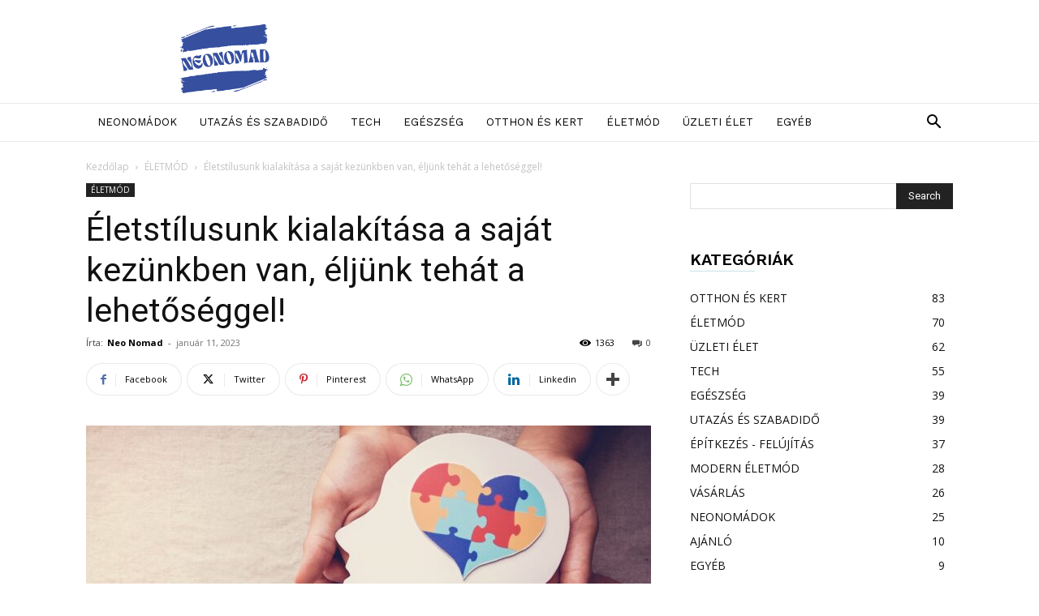

--- FILE ---
content_type: text/html; charset=UTF-8
request_url: https://neonomad.hu/eletstilusunk-kialakitasa-a-sajat-kezunkben-van-eljunk-tehat-a-lehetoseggel/
body_size: 25322
content:
<!doctype html >
<!--[if IE 8]>    <html class="ie8" lang="en"> <![endif]-->
<!--[if IE 9]>    <html class="ie9" lang="en"> <![endif]-->
<!--[if gt IE 8]><!--> <html lang="hu" prefix="og: https://ogp.me/ns#"> <!--<![endif]-->
<head>
    <title>Életstílusunk kialakítása a saját kezünkben van, éljünk tehát a lehetőséggel! - Neo Nomad</title>
    <meta charset="UTF-8" />
    <meta name="viewport" content="width=device-width, initial-scale=1.0">
    <link rel="pingback" href="https://neonomad.hu/xmlrpc.php" />
    <link rel="icon" type="image/png" href="https://neonomad.hu/wp-content/uploads/2022/05/cropped-logo.png">
<!-- Search Engine Optimization by Rank Math - https://rankmath.com/ -->
<meta name="description" content="Életstílusunkat meghatározza a földrész, amin élünk és természetesen közvetlen környezetünk is nagy hatással van rá. De ami a döntő, az a saját választásunk"/>
<meta name="robots" content="index, follow, max-snippet:-1, max-video-preview:-1, max-image-preview:large"/>
<link rel="canonical" href="https://neonomad.hu/eletstilusunk-kialakitasa-a-sajat-kezunkben-van-eljunk-tehat-a-lehetoseggel/" />
<meta property="og:locale" content="hu_HU" />
<meta property="og:type" content="article" />
<meta property="og:title" content="Életstílusunk kialakítása a saját kezünkben van, éljünk tehát a lehetőséggel! - Neo Nomad" />
<meta property="og:description" content="Életstílusunkat meghatározza a földrész, amin élünk és természetesen közvetlen környezetünk is nagy hatással van rá. De ami a döntő, az a saját választásunk" />
<meta property="og:url" content="https://neonomad.hu/eletstilusunk-kialakitasa-a-sajat-kezunkben-van-eljunk-tehat-a-lehetoseggel/" />
<meta property="og:site_name" content="Neo Nomad" />
<meta property="article:section" content="ÉLETMÓD" />
<meta property="og:updated_time" content="2024-12-27T11:34:17+00:00" />
<meta property="og:image" content="https://neonomad.hu/wp-content/uploads/2023/01/eletstilus.jpg" />
<meta property="og:image:secure_url" content="https://neonomad.hu/wp-content/uploads/2023/01/eletstilus.jpg" />
<meta property="og:image:width" content="1200" />
<meta property="og:image:height" content="675" />
<meta property="og:image:alt" content="életstílus" />
<meta property="og:image:type" content="image/jpeg" />
<meta property="article:published_time" content="2023-01-11T11:34:30+00:00" />
<meta property="article:modified_time" content="2024-12-27T11:34:17+00:00" />
<meta name="twitter:card" content="summary_large_image" />
<meta name="twitter:title" content="Életstílusunk kialakítása a saját kezünkben van, éljünk tehát a lehetőséggel! - Neo Nomad" />
<meta name="twitter:description" content="Életstílusunkat meghatározza a földrész, amin élünk és természetesen közvetlen környezetünk is nagy hatással van rá. De ami a döntő, az a saját választásunk" />
<meta name="twitter:image" content="https://neonomad.hu/wp-content/uploads/2023/01/eletstilus.jpg" />
<meta name="twitter:label1" content="Szerző:" />
<meta name="twitter:data1" content="Neo Nomad" />
<meta name="twitter:label2" content="Olvasási idő" />
<meta name="twitter:data2" content="1 perc" />
<script type="application/ld+json" class="rank-math-schema">{"@context":"https://schema.org","@graph":[{"@type":["Person","Organization"],"@id":"https://neonomad.hu/#person","name":"GWAdmin","logo":{"@type":"ImageObject","@id":"https://neonomad.hu/#logo","url":"https://neonomad.hu/wp-content/uploads/2022/05/cropped-neonomad-150x150.png","contentUrl":"https://neonomad.hu/wp-content/uploads/2022/05/cropped-neonomad-150x150.png","caption":"GWAdmin","inLanguage":"hu"},"image":{"@type":"ImageObject","@id":"https://neonomad.hu/#logo","url":"https://neonomad.hu/wp-content/uploads/2022/05/cropped-neonomad-150x150.png","contentUrl":"https://neonomad.hu/wp-content/uploads/2022/05/cropped-neonomad-150x150.png","caption":"GWAdmin","inLanguage":"hu"}},{"@type":"WebSite","@id":"https://neonomad.hu/#website","url":"https://neonomad.hu","name":"GWAdmin","publisher":{"@id":"https://neonomad.hu/#person"},"inLanguage":"hu"},{"@type":"ImageObject","@id":"https://neonomad.hu/wp-content/uploads/2023/01/eletstilus.jpg","url":"https://neonomad.hu/wp-content/uploads/2023/01/eletstilus.jpg","width":"1200","height":"675","caption":"\u00e9letst\u00edlus","inLanguage":"hu"},{"@type":"WebPage","@id":"https://neonomad.hu/eletstilusunk-kialakitasa-a-sajat-kezunkben-van-eljunk-tehat-a-lehetoseggel/#webpage","url":"https://neonomad.hu/eletstilusunk-kialakitasa-a-sajat-kezunkben-van-eljunk-tehat-a-lehetoseggel/","name":"\u00c9letst\u00edlusunk kialak\u00edt\u00e1sa a saj\u00e1t kez\u00fcnkben van, \u00e9lj\u00fcnk teh\u00e1t a lehet\u0151s\u00e9ggel! - Neo Nomad","datePublished":"2023-01-11T11:34:30+00:00","dateModified":"2024-12-27T11:34:17+00:00","isPartOf":{"@id":"https://neonomad.hu/#website"},"primaryImageOfPage":{"@id":"https://neonomad.hu/wp-content/uploads/2023/01/eletstilus.jpg"},"inLanguage":"hu"},{"@type":"Person","@id":"https://neonomad.hu/author/gwadmin/","name":"Neo Nomad","url":"https://neonomad.hu/author/gwadmin/","image":{"@type":"ImageObject","@id":"https://neonomad.hu/wp-content/uploads/2022/05/cropped-logo-150x150.png","url":"https://neonomad.hu/wp-content/uploads/2022/05/cropped-logo-150x150.png","caption":"Neo Nomad","inLanguage":"hu"},"sameAs":["https://neonomad.hu"]},{"@type":"BlogPosting","headline":"\u00c9letst\u00edlusunk kialak\u00edt\u00e1sa a saj\u00e1t kez\u00fcnkben van, \u00e9lj\u00fcnk teh\u00e1t a lehet\u0151s\u00e9ggel! - Neo Nomad","datePublished":"2023-01-11T11:34:30+00:00","dateModified":"2024-12-27T11:34:17+00:00","articleSection":"\u00c9LETM\u00d3D","author":{"@id":"https://neonomad.hu/author/gwadmin/","name":"Neo Nomad"},"publisher":{"@id":"https://neonomad.hu/#person"},"description":"\u00c9letst\u00edlusunkat meghat\u00e1rozza a f\u00f6ldr\u00e9sz, amin \u00e9l\u00fcnk \u00e9s term\u00e9szetesen k\u00f6zvetlen k\u00f6rnyezet\u00fcnk is nagy hat\u00e1ssal van r\u00e1. De ami a d\u00f6nt\u0151, az a saj\u00e1t v\u00e1laszt\u00e1sunk","name":"\u00c9letst\u00edlusunk kialak\u00edt\u00e1sa a saj\u00e1t kez\u00fcnkben van, \u00e9lj\u00fcnk teh\u00e1t a lehet\u0151s\u00e9ggel! - Neo Nomad","@id":"https://neonomad.hu/eletstilusunk-kialakitasa-a-sajat-kezunkben-van-eljunk-tehat-a-lehetoseggel/#richSnippet","isPartOf":{"@id":"https://neonomad.hu/eletstilusunk-kialakitasa-a-sajat-kezunkben-van-eljunk-tehat-a-lehetoseggel/#webpage"},"image":{"@id":"https://neonomad.hu/wp-content/uploads/2023/01/eletstilus.jpg"},"inLanguage":"hu","mainEntityOfPage":{"@id":"https://neonomad.hu/eletstilusunk-kialakitasa-a-sajat-kezunkben-van-eljunk-tehat-a-lehetoseggel/#webpage"}}]}</script>
<!-- /Rank Math WordPress SEO plugin -->

<link rel='dns-prefetch' href='//fonts.googleapis.com' />
<link rel='dns-prefetch' href='//www.googletagmanager.com' />
<link rel='dns-prefetch' href='//pagead2.googlesyndication.com' />
<link rel="alternate" type="application/rss+xml" title="Neo Nomad &raquo; hírcsatorna" href="https://neonomad.hu/feed/" />
<link rel="alternate" title="oEmbed (JSON)" type="application/json+oembed" href="https://neonomad.hu/wp-json/oembed/1.0/embed?url=https%3A%2F%2Fneonomad.hu%2Feletstilusunk-kialakitasa-a-sajat-kezunkben-van-eljunk-tehat-a-lehetoseggel%2F" />
<link rel="alternate" title="oEmbed (XML)" type="text/xml+oembed" href="https://neonomad.hu/wp-json/oembed/1.0/embed?url=https%3A%2F%2Fneonomad.hu%2Feletstilusunk-kialakitasa-a-sajat-kezunkben-van-eljunk-tehat-a-lehetoseggel%2F&#038;format=xml" />
<style id='wp-img-auto-sizes-contain-inline-css' type='text/css'>
img:is([sizes=auto i],[sizes^="auto," i]){contain-intrinsic-size:3000px 1500px}
/*# sourceURL=wp-img-auto-sizes-contain-inline-css */
</style>
<style id='wp-emoji-styles-inline-css' type='text/css'>

	img.wp-smiley, img.emoji {
		display: inline !important;
		border: none !important;
		box-shadow: none !important;
		height: 1em !important;
		width: 1em !important;
		margin: 0 0.07em !important;
		vertical-align: -0.1em !important;
		background: none !important;
		padding: 0 !important;
	}
/*# sourceURL=wp-emoji-styles-inline-css */
</style>
<style id='classic-theme-styles-inline-css' type='text/css'>
/*! This file is auto-generated */
.wp-block-button__link{color:#fff;background-color:#32373c;border-radius:9999px;box-shadow:none;text-decoration:none;padding:calc(.667em + 2px) calc(1.333em + 2px);font-size:1.125em}.wp-block-file__button{background:#32373c;color:#fff;text-decoration:none}
/*# sourceURL=/wp-includes/css/classic-themes.min.css */
</style>
<link rel='stylesheet' id='td-plugin-newsletter-css' href='https://neonomad.hu/wp-content/plugins/td-newsletter/style.css?ver=12.6.8' type='text/css' media='all' />
<link rel='stylesheet' id='td-plugin-multi-purpose-css' href='https://neonomad.hu/wp-content/plugins/td-composer/td-multi-purpose/style.css?ver=def8edc4e13d95bdf49953a9dce2f608' type='text/css' media='all' />
<link rel='stylesheet' id='google-fonts-style-css' href='https://fonts.googleapis.com/css?family=Work+Sans%3A400%2C600%7COpen+Sans%3A400%2C600%2C700%7CRoboto%3A400%2C600%2C700&#038;display=swap&#038;ver=12.6.8' type='text/css' media='all' />
<link rel='stylesheet' id='td-theme-css' href='https://neonomad.hu/wp-content/themes/Newspaper/style.css?ver=12.6.8' type='text/css' media='all' />
<style id='td-theme-inline-css' type='text/css'>@media (max-width:767px){.td-header-desktop-wrap{display:none}}@media (min-width:767px){.td-header-mobile-wrap{display:none}}</style>
<link rel='stylesheet' id='td-legacy-framework-front-style-css' href='https://neonomad.hu/wp-content/plugins/td-composer/legacy/Newspaper/assets/css/td_legacy_main.css?ver=def8edc4e13d95bdf49953a9dce2f608' type='text/css' media='all' />
<link rel='stylesheet' id='td-standard-pack-framework-front-style-css' href='https://neonomad.hu/wp-content/plugins/td-standard-pack/Newspaper/assets/css/td_standard_pack_main.css?ver=1b3d5bf2c64738aa07b4643e31257da9' type='text/css' media='all' />
<link rel='stylesheet' id='td-theme-demo-style-css' href='https://neonomad.hu/wp-content/plugins/td-composer/legacy/Newspaper/includes/demos/lifestyle/demo_style.css?ver=12.6.8' type='text/css' media='all' />
<link rel='stylesheet' id='tdb_style_cloud_templates_front-css' href='https://neonomad.hu/wp-content/plugins/td-cloud-library/assets/css/tdb_main.css?ver=b33652f2535d2f3812f59e306e26300d' type='text/css' media='all' />
<script type="text/javascript" src="https://neonomad.hu/wp-includes/js/jquery/jquery.min.js?ver=3.7.1" id="jquery-core-js"></script>
<script type="text/javascript" src="https://neonomad.hu/wp-includes/js/jquery/jquery-migrate.min.js?ver=3.4.1" id="jquery-migrate-js"></script>
<link rel="https://api.w.org/" href="https://neonomad.hu/wp-json/" /><link rel="alternate" title="JSON" type="application/json" href="https://neonomad.hu/wp-json/wp/v2/posts/424" /><link rel="EditURI" type="application/rsd+xml" title="RSD" href="https://neonomad.hu/xmlrpc.php?rsd" />

<link rel='shortlink' href='https://neonomad.hu/?p=424' />
<meta name="generator" content="Site Kit by Google 1.170.0" />    <script>
        window.tdb_global_vars = {"wpRestUrl":"https:\/\/neonomad.hu\/wp-json\/","permalinkStructure":"\/%postname%\/"};
        window.tdb_p_autoload_vars = {"isAjax":false,"isAdminBarShowing":false,"autoloadStatus":"off","origPostEditUrl":null};
    </script>
    
    <style id="tdb-global-colors">:root{--accent-color:#fff}</style>

    
	
<!-- Google AdSense meta tags added by Site Kit -->
<meta name="google-adsense-platform-account" content="ca-host-pub-2644536267352236">
<meta name="google-adsense-platform-domain" content="sitekit.withgoogle.com">
<!-- End Google AdSense meta tags added by Site Kit -->

<!-- Google AdSense snippet added by Site Kit -->
<script type="text/javascript" async="async" src="https://pagead2.googlesyndication.com/pagead/js/adsbygoogle.js?client=ca-pub-8411702013115204&amp;host=ca-host-pub-2644536267352236" crossorigin="anonymous"></script>

<!-- End Google AdSense snippet added by Site Kit -->

<!-- JS generated by theme -->

<script type="text/javascript" id="td-generated-header-js">
    
    

	    var tdBlocksArray = []; //here we store all the items for the current page

	    // td_block class - each ajax block uses a object of this class for requests
	    function tdBlock() {
		    this.id = '';
		    this.block_type = 1; //block type id (1-234 etc)
		    this.atts = '';
		    this.td_column_number = '';
		    this.td_current_page = 1; //
		    this.post_count = 0; //from wp
		    this.found_posts = 0; //from wp
		    this.max_num_pages = 0; //from wp
		    this.td_filter_value = ''; //current live filter value
		    this.is_ajax_running = false;
		    this.td_user_action = ''; // load more or infinite loader (used by the animation)
		    this.header_color = '';
		    this.ajax_pagination_infinite_stop = ''; //show load more at page x
	    }

        // td_js_generator - mini detector
        ( function () {
            var htmlTag = document.getElementsByTagName("html")[0];

	        if ( navigator.userAgent.indexOf("MSIE 10.0") > -1 ) {
                htmlTag.className += ' ie10';
            }

            if ( !!navigator.userAgent.match(/Trident.*rv\:11\./) ) {
                htmlTag.className += ' ie11';
            }

	        if ( navigator.userAgent.indexOf("Edge") > -1 ) {
                htmlTag.className += ' ieEdge';
            }

            if ( /(iPad|iPhone|iPod)/g.test(navigator.userAgent) ) {
                htmlTag.className += ' td-md-is-ios';
            }

            var user_agent = navigator.userAgent.toLowerCase();
            if ( user_agent.indexOf("android") > -1 ) {
                htmlTag.className += ' td-md-is-android';
            }

            if ( -1 !== navigator.userAgent.indexOf('Mac OS X')  ) {
                htmlTag.className += ' td-md-is-os-x';
            }

            if ( /chrom(e|ium)/.test(navigator.userAgent.toLowerCase()) ) {
               htmlTag.className += ' td-md-is-chrome';
            }

            if ( -1 !== navigator.userAgent.indexOf('Firefox') ) {
                htmlTag.className += ' td-md-is-firefox';
            }

            if ( -1 !== navigator.userAgent.indexOf('Safari') && -1 === navigator.userAgent.indexOf('Chrome') ) {
                htmlTag.className += ' td-md-is-safari';
            }

            if( -1 !== navigator.userAgent.indexOf('IEMobile') ){
                htmlTag.className += ' td-md-is-iemobile';
            }

        })();

        var tdLocalCache = {};

        ( function () {
            "use strict";

            tdLocalCache = {
                data: {},
                remove: function (resource_id) {
                    delete tdLocalCache.data[resource_id];
                },
                exist: function (resource_id) {
                    return tdLocalCache.data.hasOwnProperty(resource_id) && tdLocalCache.data[resource_id] !== null;
                },
                get: function (resource_id) {
                    return tdLocalCache.data[resource_id];
                },
                set: function (resource_id, cachedData) {
                    tdLocalCache.remove(resource_id);
                    tdLocalCache.data[resource_id] = cachedData;
                }
            };
        })();

    
    
var td_viewport_interval_list=[{"limitBottom":767,"sidebarWidth":228},{"limitBottom":1018,"sidebarWidth":300},{"limitBottom":1140,"sidebarWidth":324}];
var tdc_is_installed="yes";
var td_ajax_url="https:\/\/neonomad.hu\/wp-admin\/admin-ajax.php?td_theme_name=Newspaper&v=12.6.8";
var td_get_template_directory_uri="https:\/\/neonomad.hu\/wp-content\/plugins\/td-composer\/legacy\/common";
var tds_snap_menu="snap";
var tds_logo_on_sticky="";
var tds_header_style="";
var td_please_wait="K\u00e9rj\u00fck, v\u00e1rjon ...";
var td_email_user_pass_incorrect="T\u00e9ves felhaszn\u00e1l\u00f3n\u00e9v vagy jelsz\u00f3!";
var td_email_user_incorrect="E-mail vagy felhaszn\u00e1l\u00f3n\u00e9v t\u00e9ves!";
var td_email_incorrect="T\u00e9ves E-mail!";
var td_user_incorrect="Username incorrect!";
var td_email_user_empty="Email or username empty!";
var td_pass_empty="Pass empty!";
var td_pass_pattern_incorrect="Invalid Pass Pattern!";
var td_retype_pass_incorrect="Retyped Pass incorrect!";
var tds_more_articles_on_post_enable="";
var tds_more_articles_on_post_time_to_wait="";
var tds_more_articles_on_post_pages_distance_from_top=0;
var tds_captcha="";
var tds_theme_color_site_wide="#38a6c1";
var tds_smart_sidebar="enabled";
var tdThemeName="Newspaper";
var tdThemeNameWl="Newspaper";
var td_magnific_popup_translation_tPrev="El\u0151z\u0151 (balra ny\u00edl)";
var td_magnific_popup_translation_tNext="K\u00f6vetkez\u0151 (jobb ny\u00edl gomb)";
var td_magnific_popup_translation_tCounter="%curr% a %total%-b\u00f3l";
var td_magnific_popup_translation_ajax_tError="A  %url%-t nem siker\u00fclt bet\u00f6lteni.";
var td_magnific_popup_translation_image_tError="A #%curr% k\u00e9pet nem siker\u00fclt bet\u00f6lteni.";
var tdBlockNonce="b0f3f24fd4";
var tdMobileMenu="enabled";
var tdMobileSearch="enabled";
var tdDateNamesI18n={"month_names":["janu\u00e1r","febru\u00e1r","m\u00e1rcius","\u00e1prilis","m\u00e1jus","j\u00fanius","j\u00falius","augusztus","szeptember","okt\u00f3ber","november","december"],"month_names_short":["jan","febr","m\u00e1rc","\u00e1pr","m\u00e1j","j\u00fan","j\u00fal","aug","szept","okt","nov","dec"],"day_names":["vas\u00e1rnap","h\u00e9tf\u0151","kedd","szerda","cs\u00fct\u00f6rt\u00f6k","p\u00e9ntek","szombat"],"day_names_short":["vas","h\u00e9t","ked","sze","cs\u00fc","p\u00e9n","szo"]};
var tdb_modal_confirm="Megment";
var tdb_modal_cancel="Megsz\u00fcnteti";
var tdb_modal_confirm_alt="Igen";
var tdb_modal_cancel_alt="Nem";
var td_deploy_mode="deploy";
var td_ad_background_click_link="";
var td_ad_background_click_target="";
</script>


<!-- Header style compiled by theme -->

<style>.td-menu-background,.td-search-background{background-image:url('https://neonomad.hu/wp-content/uploads/2023/01/11.jpg')}ul.sf-menu>.menu-item>a{font-family:"Work Sans";font-size:13px;font-weight:500}.sf-menu ul .menu-item a{font-family:"Work Sans";font-size:12px;font-weight:normal}.td-page-title,.td-category-title-holder .td-page-title{font-family:"Work Sans";font-size:25px;font-weight:500}:root{--td_excl_label:'KIZÁRÓLAGOS';--td_theme_color:#38a6c1;--td_slider_text:rgba(56,166,193,0.7);--td_mobile_gradient_one_mob:rgba(0,0,0,0.8);--td_mobile_gradient_two_mob:rgba(0,0,0,0.7);--td_mobile_text_active_color:#38a6c1}.td-header-style-12 .td-header-menu-wrap-full,.td-header-style-12 .td-affix,.td-grid-style-1.td-hover-1 .td-big-grid-post:hover .td-post-category,.td-grid-style-5.td-hover-1 .td-big-grid-post:hover .td-post-category,.td_category_template_3 .td-current-sub-category,.td_category_template_8 .td-category-header .td-category a.td-current-sub-category,.td_category_template_4 .td-category-siblings .td-category a:hover,.td_block_big_grid_9.td-grid-style-1 .td-post-category,.td_block_big_grid_9.td-grid-style-5 .td-post-category,.td-grid-style-6.td-hover-1 .td-module-thumb:after,.tdm-menu-active-style5 .td-header-menu-wrap .sf-menu>.current-menu-item>a,.tdm-menu-active-style5 .td-header-menu-wrap .sf-menu>.current-menu-ancestor>a,.tdm-menu-active-style5 .td-header-menu-wrap .sf-menu>.current-category-ancestor>a,.tdm-menu-active-style5 .td-header-menu-wrap .sf-menu>li>a:hover,.tdm-menu-active-style5 .td-header-menu-wrap .sf-menu>.sfHover>a{background-color:#38a6c1}.td_mega_menu_sub_cats .cur-sub-cat,.td-mega-span h3 a:hover,.td_mod_mega_menu:hover .entry-title a,.header-search-wrap .result-msg a:hover,.td-header-top-menu .td-drop-down-search .td_module_wrap:hover .entry-title a,.td-header-top-menu .td-icon-search:hover,.td-header-wrap .result-msg a:hover,.top-header-menu li a:hover,.top-header-menu .current-menu-item>a,.top-header-menu .current-menu-ancestor>a,.top-header-menu .current-category-ancestor>a,.td-social-icon-wrap>a:hover,.td-header-sp-top-widget .td-social-icon-wrap a:hover,.td_mod_related_posts:hover h3>a,.td-post-template-11 .td-related-title .td-related-left:hover,.td-post-template-11 .td-related-title .td-related-right:hover,.td-post-template-11 .td-related-title .td-cur-simple-item,.td-post-template-11 .td_block_related_posts .td-next-prev-wrap a:hover,.td-category-header .td-pulldown-category-filter-link:hover,.td-category-siblings .td-subcat-dropdown a:hover,.td-category-siblings .td-subcat-dropdown a.td-current-sub-category,.footer-text-wrap .footer-email-wrap a,.footer-social-wrap a:hover,.td_module_17 .td-read-more a:hover,.td_module_18 .td-read-more a:hover,.td_module_19 .td-post-author-name a:hover,.td-pulldown-syle-2 .td-subcat-dropdown:hover .td-subcat-more span,.td-pulldown-syle-2 .td-subcat-dropdown:hover .td-subcat-more i,.td-pulldown-syle-3 .td-subcat-dropdown:hover .td-subcat-more span,.td-pulldown-syle-3 .td-subcat-dropdown:hover .td-subcat-more i,.tdm-menu-active-style3 .tdm-header.td-header-wrap .sf-menu>.current-category-ancestor>a,.tdm-menu-active-style3 .tdm-header.td-header-wrap .sf-menu>.current-menu-ancestor>a,.tdm-menu-active-style3 .tdm-header.td-header-wrap .sf-menu>.current-menu-item>a,.tdm-menu-active-style3 .tdm-header.td-header-wrap .sf-menu>.sfHover>a,.tdm-menu-active-style3 .tdm-header.td-header-wrap .sf-menu>li>a:hover{color:#38a6c1}.td-mega-menu-page .wpb_content_element ul li a:hover,.td-theme-wrap .td-aj-search-results .td_module_wrap:hover .entry-title a,.td-theme-wrap .header-search-wrap .result-msg a:hover{color:#38a6c1!important}.td_category_template_8 .td-category-header .td-category a.td-current-sub-category,.td_category_template_4 .td-category-siblings .td-category a:hover,.tdm-menu-active-style4 .tdm-header .sf-menu>.current-menu-item>a,.tdm-menu-active-style4 .tdm-header .sf-menu>.current-menu-ancestor>a,.tdm-menu-active-style4 .tdm-header .sf-menu>.current-category-ancestor>a,.tdm-menu-active-style4 .tdm-header .sf-menu>li>a:hover,.tdm-menu-active-style4 .tdm-header .sf-menu>.sfHover>a{border-color:#38a6c1}ul.sf-menu>.td-menu-item>a,.td-theme-wrap .td-header-menu-social{font-family:"Work Sans";font-size:13px;font-weight:500}.sf-menu ul .td-menu-item a{font-family:"Work Sans";font-size:12px;font-weight:normal}.td-footer-wrapper::before{background-image:url('https://neonomad.hu/wp-content/uploads/2023/01/12.jpg')}.td-footer-wrapper::before{background-size:cover}.td-footer-wrapper::before{background-position:center center}.td-footer-wrapper::before{opacity:0.1}.block-title>span,.block-title>a,.widgettitle,body .td-trending-now-title,.wpb_tabs li a,.vc_tta-container .vc_tta-color-grey.vc_tta-tabs-position-top.vc_tta-style-classic .vc_tta-tabs-container .vc_tta-tab>a,.td-theme-wrap .td-related-title a,.woocommerce div.product .woocommerce-tabs ul.tabs li a,.woocommerce .product .products h2:not(.woocommerce-loop-product__title),.td-theme-wrap .td-block-title{font-family:"Work Sans";font-size:15px;font-weight:600;text-transform:uppercase}.td_mod_mega_menu .item-details a{font-family:"Work Sans";font-weight:600}.td_mega_menu_sub_cats .block-mega-child-cats a{font-family:"Work Sans";font-size:12px;font-weight:normal;text-transform:uppercase}.td_module_wrap .td-module-title{font-family:"Work Sans"}.td_block_trending_now .entry-title,.td-theme-slider .td-module-title,.td-big-grid-post .entry-title{font-family:"Work Sans"}.td-menu-background,.td-search-background{background-image:url('https://neonomad.hu/wp-content/uploads/2023/01/11.jpg')}ul.sf-menu>.menu-item>a{font-family:"Work Sans";font-size:13px;font-weight:500}.sf-menu ul .menu-item a{font-family:"Work Sans";font-size:12px;font-weight:normal}.td-page-title,.td-category-title-holder .td-page-title{font-family:"Work Sans";font-size:25px;font-weight:500}:root{--td_excl_label:'KIZÁRÓLAGOS';--td_theme_color:#38a6c1;--td_slider_text:rgba(56,166,193,0.7);--td_mobile_gradient_one_mob:rgba(0,0,0,0.8);--td_mobile_gradient_two_mob:rgba(0,0,0,0.7);--td_mobile_text_active_color:#38a6c1}.td-header-style-12 .td-header-menu-wrap-full,.td-header-style-12 .td-affix,.td-grid-style-1.td-hover-1 .td-big-grid-post:hover .td-post-category,.td-grid-style-5.td-hover-1 .td-big-grid-post:hover .td-post-category,.td_category_template_3 .td-current-sub-category,.td_category_template_8 .td-category-header .td-category a.td-current-sub-category,.td_category_template_4 .td-category-siblings .td-category a:hover,.td_block_big_grid_9.td-grid-style-1 .td-post-category,.td_block_big_grid_9.td-grid-style-5 .td-post-category,.td-grid-style-6.td-hover-1 .td-module-thumb:after,.tdm-menu-active-style5 .td-header-menu-wrap .sf-menu>.current-menu-item>a,.tdm-menu-active-style5 .td-header-menu-wrap .sf-menu>.current-menu-ancestor>a,.tdm-menu-active-style5 .td-header-menu-wrap .sf-menu>.current-category-ancestor>a,.tdm-menu-active-style5 .td-header-menu-wrap .sf-menu>li>a:hover,.tdm-menu-active-style5 .td-header-menu-wrap .sf-menu>.sfHover>a{background-color:#38a6c1}.td_mega_menu_sub_cats .cur-sub-cat,.td-mega-span h3 a:hover,.td_mod_mega_menu:hover .entry-title a,.header-search-wrap .result-msg a:hover,.td-header-top-menu .td-drop-down-search .td_module_wrap:hover .entry-title a,.td-header-top-menu .td-icon-search:hover,.td-header-wrap .result-msg a:hover,.top-header-menu li a:hover,.top-header-menu .current-menu-item>a,.top-header-menu .current-menu-ancestor>a,.top-header-menu .current-category-ancestor>a,.td-social-icon-wrap>a:hover,.td-header-sp-top-widget .td-social-icon-wrap a:hover,.td_mod_related_posts:hover h3>a,.td-post-template-11 .td-related-title .td-related-left:hover,.td-post-template-11 .td-related-title .td-related-right:hover,.td-post-template-11 .td-related-title .td-cur-simple-item,.td-post-template-11 .td_block_related_posts .td-next-prev-wrap a:hover,.td-category-header .td-pulldown-category-filter-link:hover,.td-category-siblings .td-subcat-dropdown a:hover,.td-category-siblings .td-subcat-dropdown a.td-current-sub-category,.footer-text-wrap .footer-email-wrap a,.footer-social-wrap a:hover,.td_module_17 .td-read-more a:hover,.td_module_18 .td-read-more a:hover,.td_module_19 .td-post-author-name a:hover,.td-pulldown-syle-2 .td-subcat-dropdown:hover .td-subcat-more span,.td-pulldown-syle-2 .td-subcat-dropdown:hover .td-subcat-more i,.td-pulldown-syle-3 .td-subcat-dropdown:hover .td-subcat-more span,.td-pulldown-syle-3 .td-subcat-dropdown:hover .td-subcat-more i,.tdm-menu-active-style3 .tdm-header.td-header-wrap .sf-menu>.current-category-ancestor>a,.tdm-menu-active-style3 .tdm-header.td-header-wrap .sf-menu>.current-menu-ancestor>a,.tdm-menu-active-style3 .tdm-header.td-header-wrap .sf-menu>.current-menu-item>a,.tdm-menu-active-style3 .tdm-header.td-header-wrap .sf-menu>.sfHover>a,.tdm-menu-active-style3 .tdm-header.td-header-wrap .sf-menu>li>a:hover{color:#38a6c1}.td-mega-menu-page .wpb_content_element ul li a:hover,.td-theme-wrap .td-aj-search-results .td_module_wrap:hover .entry-title a,.td-theme-wrap .header-search-wrap .result-msg a:hover{color:#38a6c1!important}.td_category_template_8 .td-category-header .td-category a.td-current-sub-category,.td_category_template_4 .td-category-siblings .td-category a:hover,.tdm-menu-active-style4 .tdm-header .sf-menu>.current-menu-item>a,.tdm-menu-active-style4 .tdm-header .sf-menu>.current-menu-ancestor>a,.tdm-menu-active-style4 .tdm-header .sf-menu>.current-category-ancestor>a,.tdm-menu-active-style4 .tdm-header .sf-menu>li>a:hover,.tdm-menu-active-style4 .tdm-header .sf-menu>.sfHover>a{border-color:#38a6c1}ul.sf-menu>.td-menu-item>a,.td-theme-wrap .td-header-menu-social{font-family:"Work Sans";font-size:13px;font-weight:500}.sf-menu ul .td-menu-item a{font-family:"Work Sans";font-size:12px;font-weight:normal}.td-footer-wrapper::before{background-image:url('https://neonomad.hu/wp-content/uploads/2023/01/12.jpg')}.td-footer-wrapper::before{background-size:cover}.td-footer-wrapper::before{background-position:center center}.td-footer-wrapper::before{opacity:0.1}.block-title>span,.block-title>a,.widgettitle,body .td-trending-now-title,.wpb_tabs li a,.vc_tta-container .vc_tta-color-grey.vc_tta-tabs-position-top.vc_tta-style-classic .vc_tta-tabs-container .vc_tta-tab>a,.td-theme-wrap .td-related-title a,.woocommerce div.product .woocommerce-tabs ul.tabs li a,.woocommerce .product .products h2:not(.woocommerce-loop-product__title),.td-theme-wrap .td-block-title{font-family:"Work Sans";font-size:15px;font-weight:600;text-transform:uppercase}.td_mod_mega_menu .item-details a{font-family:"Work Sans";font-weight:600}.td_mega_menu_sub_cats .block-mega-child-cats a{font-family:"Work Sans";font-size:12px;font-weight:normal;text-transform:uppercase}.td_module_wrap .td-module-title{font-family:"Work Sans"}.td_block_trending_now .entry-title,.td-theme-slider .td-module-title,.td-big-grid-post .entry-title{font-family:"Work Sans"}.td-lifestyle .td-header-style-1 .sf-menu>li>a:hover,.td-lifestyle .td-header-style-1 .sf-menu>.sfHover>a,.td-lifestyle .td-header-style-1 .sf-menu>.current-menu-item>a,.td-lifestyle .td-header-style-1 .sf-menu>.current-menu-ancestor>a,.td-lifestyle .td-header-style-1 .sf-menu>.current-category-ancestor>a,.td-lifestyle .td-social-style3 .td_social_type .td_social_button a:hover{color:#38a6c1}.td-lifestyle .td_block_template_8 .td-block-title:after,.td-lifestyle .td-module-comments a,.td-lifestyle.td_category_template_7 .td-category-header .td-page-title:after,.td-lifestyle .td-social-style3 .td_social_type:hover .td-sp{background-color:#38a6c1}.td-lifestyle .td-module-comments a:after{border-color:#38a6c1 transparent transparent transparent}</style>

<!-- Google tag (gtag.js) -->
<script async src="https://www.googletagmanager.com/gtag/js?id=G-JXS019LVN1"></script>
<script>
  window.dataLayer = window.dataLayer || [];
  function gtag(){dataLayer.push(arguments);}
  gtag('js', new Date());

  gtag('config', 'G-JXS019LVN1');
</script>



<script type="application/ld+json">
    {
        "@context": "https://schema.org",
        "@type": "BreadcrumbList",
        "itemListElement": [
            {
                "@type": "ListItem",
                "position": 1,
                "item": {
                    "@type": "WebSite",
                    "@id": "https://neonomad.hu/",
                    "name": "Kezdőlap"
                }
            },
            {
                "@type": "ListItem",
                "position": 2,
                    "item": {
                    "@type": "WebPage",
                    "@id": "https://neonomad.hu/category/eletmod/",
                    "name": "ÉLETMÓD"
                }
            }
            ,{
                "@type": "ListItem",
                "position": 3,
                    "item": {
                    "@type": "WebPage",
                    "@id": "https://neonomad.hu/eletstilusunk-kialakitasa-a-sajat-kezunkben-van-eljunk-tehat-a-lehetoseggel/",
                    "name": "Életstílusunk kialakítása a saját kezünkben van, éljünk tehát a lehetőséggel!"                                
                }
            }    
        ]
    }
</script>
<link rel="icon" href="https://neonomad.hu/wp-content/uploads/2022/05/cropped-logo-32x32.png" sizes="32x32" />
<link rel="icon" href="https://neonomad.hu/wp-content/uploads/2022/05/cropped-logo-192x192.png" sizes="192x192" />
<link rel="apple-touch-icon" href="https://neonomad.hu/wp-content/uploads/2022/05/cropped-logo-180x180.png" />
<meta name="msapplication-TileImage" content="https://neonomad.hu/wp-content/uploads/2022/05/cropped-logo-270x270.png" />

<!-- Button style compiled by theme -->

<style>.tdm-btn-style1{background-color:#38a6c1}.tdm-btn-style2:before{border-color:#38a6c1}.tdm-btn-style2{color:#38a6c1}.tdm-btn-style3{-webkit-box-shadow:0 2px 16px #38a6c1;-moz-box-shadow:0 2px 16px #38a6c1;box-shadow:0 2px 16px #38a6c1}.tdm-btn-style3:hover{-webkit-box-shadow:0 4px 26px #38a6c1;-moz-box-shadow:0 4px 26px #38a6c1;box-shadow:0 4px 26px #38a6c1}</style>

	<style id="tdw-css-placeholder"></style><style id='global-styles-inline-css' type='text/css'>
:root{--wp--preset--aspect-ratio--square: 1;--wp--preset--aspect-ratio--4-3: 4/3;--wp--preset--aspect-ratio--3-4: 3/4;--wp--preset--aspect-ratio--3-2: 3/2;--wp--preset--aspect-ratio--2-3: 2/3;--wp--preset--aspect-ratio--16-9: 16/9;--wp--preset--aspect-ratio--9-16: 9/16;--wp--preset--color--black: #000000;--wp--preset--color--cyan-bluish-gray: #abb8c3;--wp--preset--color--white: #ffffff;--wp--preset--color--pale-pink: #f78da7;--wp--preset--color--vivid-red: #cf2e2e;--wp--preset--color--luminous-vivid-orange: #ff6900;--wp--preset--color--luminous-vivid-amber: #fcb900;--wp--preset--color--light-green-cyan: #7bdcb5;--wp--preset--color--vivid-green-cyan: #00d084;--wp--preset--color--pale-cyan-blue: #8ed1fc;--wp--preset--color--vivid-cyan-blue: #0693e3;--wp--preset--color--vivid-purple: #9b51e0;--wp--preset--gradient--vivid-cyan-blue-to-vivid-purple: linear-gradient(135deg,rgb(6,147,227) 0%,rgb(155,81,224) 100%);--wp--preset--gradient--light-green-cyan-to-vivid-green-cyan: linear-gradient(135deg,rgb(122,220,180) 0%,rgb(0,208,130) 100%);--wp--preset--gradient--luminous-vivid-amber-to-luminous-vivid-orange: linear-gradient(135deg,rgb(252,185,0) 0%,rgb(255,105,0) 100%);--wp--preset--gradient--luminous-vivid-orange-to-vivid-red: linear-gradient(135deg,rgb(255,105,0) 0%,rgb(207,46,46) 100%);--wp--preset--gradient--very-light-gray-to-cyan-bluish-gray: linear-gradient(135deg,rgb(238,238,238) 0%,rgb(169,184,195) 100%);--wp--preset--gradient--cool-to-warm-spectrum: linear-gradient(135deg,rgb(74,234,220) 0%,rgb(151,120,209) 20%,rgb(207,42,186) 40%,rgb(238,44,130) 60%,rgb(251,105,98) 80%,rgb(254,248,76) 100%);--wp--preset--gradient--blush-light-purple: linear-gradient(135deg,rgb(255,206,236) 0%,rgb(152,150,240) 100%);--wp--preset--gradient--blush-bordeaux: linear-gradient(135deg,rgb(254,205,165) 0%,rgb(254,45,45) 50%,rgb(107,0,62) 100%);--wp--preset--gradient--luminous-dusk: linear-gradient(135deg,rgb(255,203,112) 0%,rgb(199,81,192) 50%,rgb(65,88,208) 100%);--wp--preset--gradient--pale-ocean: linear-gradient(135deg,rgb(255,245,203) 0%,rgb(182,227,212) 50%,rgb(51,167,181) 100%);--wp--preset--gradient--electric-grass: linear-gradient(135deg,rgb(202,248,128) 0%,rgb(113,206,126) 100%);--wp--preset--gradient--midnight: linear-gradient(135deg,rgb(2,3,129) 0%,rgb(40,116,252) 100%);--wp--preset--font-size--small: 11px;--wp--preset--font-size--medium: 20px;--wp--preset--font-size--large: 32px;--wp--preset--font-size--x-large: 42px;--wp--preset--font-size--regular: 15px;--wp--preset--font-size--larger: 50px;--wp--preset--spacing--20: 0.44rem;--wp--preset--spacing--30: 0.67rem;--wp--preset--spacing--40: 1rem;--wp--preset--spacing--50: 1.5rem;--wp--preset--spacing--60: 2.25rem;--wp--preset--spacing--70: 3.38rem;--wp--preset--spacing--80: 5.06rem;--wp--preset--shadow--natural: 6px 6px 9px rgba(0, 0, 0, 0.2);--wp--preset--shadow--deep: 12px 12px 50px rgba(0, 0, 0, 0.4);--wp--preset--shadow--sharp: 6px 6px 0px rgba(0, 0, 0, 0.2);--wp--preset--shadow--outlined: 6px 6px 0px -3px rgb(255, 255, 255), 6px 6px rgb(0, 0, 0);--wp--preset--shadow--crisp: 6px 6px 0px rgb(0, 0, 0);}:where(.is-layout-flex){gap: 0.5em;}:where(.is-layout-grid){gap: 0.5em;}body .is-layout-flex{display: flex;}.is-layout-flex{flex-wrap: wrap;align-items: center;}.is-layout-flex > :is(*, div){margin: 0;}body .is-layout-grid{display: grid;}.is-layout-grid > :is(*, div){margin: 0;}:where(.wp-block-columns.is-layout-flex){gap: 2em;}:where(.wp-block-columns.is-layout-grid){gap: 2em;}:where(.wp-block-post-template.is-layout-flex){gap: 1.25em;}:where(.wp-block-post-template.is-layout-grid){gap: 1.25em;}.has-black-color{color: var(--wp--preset--color--black) !important;}.has-cyan-bluish-gray-color{color: var(--wp--preset--color--cyan-bluish-gray) !important;}.has-white-color{color: var(--wp--preset--color--white) !important;}.has-pale-pink-color{color: var(--wp--preset--color--pale-pink) !important;}.has-vivid-red-color{color: var(--wp--preset--color--vivid-red) !important;}.has-luminous-vivid-orange-color{color: var(--wp--preset--color--luminous-vivid-orange) !important;}.has-luminous-vivid-amber-color{color: var(--wp--preset--color--luminous-vivid-amber) !important;}.has-light-green-cyan-color{color: var(--wp--preset--color--light-green-cyan) !important;}.has-vivid-green-cyan-color{color: var(--wp--preset--color--vivid-green-cyan) !important;}.has-pale-cyan-blue-color{color: var(--wp--preset--color--pale-cyan-blue) !important;}.has-vivid-cyan-blue-color{color: var(--wp--preset--color--vivid-cyan-blue) !important;}.has-vivid-purple-color{color: var(--wp--preset--color--vivid-purple) !important;}.has-black-background-color{background-color: var(--wp--preset--color--black) !important;}.has-cyan-bluish-gray-background-color{background-color: var(--wp--preset--color--cyan-bluish-gray) !important;}.has-white-background-color{background-color: var(--wp--preset--color--white) !important;}.has-pale-pink-background-color{background-color: var(--wp--preset--color--pale-pink) !important;}.has-vivid-red-background-color{background-color: var(--wp--preset--color--vivid-red) !important;}.has-luminous-vivid-orange-background-color{background-color: var(--wp--preset--color--luminous-vivid-orange) !important;}.has-luminous-vivid-amber-background-color{background-color: var(--wp--preset--color--luminous-vivid-amber) !important;}.has-light-green-cyan-background-color{background-color: var(--wp--preset--color--light-green-cyan) !important;}.has-vivid-green-cyan-background-color{background-color: var(--wp--preset--color--vivid-green-cyan) !important;}.has-pale-cyan-blue-background-color{background-color: var(--wp--preset--color--pale-cyan-blue) !important;}.has-vivid-cyan-blue-background-color{background-color: var(--wp--preset--color--vivid-cyan-blue) !important;}.has-vivid-purple-background-color{background-color: var(--wp--preset--color--vivid-purple) !important;}.has-black-border-color{border-color: var(--wp--preset--color--black) !important;}.has-cyan-bluish-gray-border-color{border-color: var(--wp--preset--color--cyan-bluish-gray) !important;}.has-white-border-color{border-color: var(--wp--preset--color--white) !important;}.has-pale-pink-border-color{border-color: var(--wp--preset--color--pale-pink) !important;}.has-vivid-red-border-color{border-color: var(--wp--preset--color--vivid-red) !important;}.has-luminous-vivid-orange-border-color{border-color: var(--wp--preset--color--luminous-vivid-orange) !important;}.has-luminous-vivid-amber-border-color{border-color: var(--wp--preset--color--luminous-vivid-amber) !important;}.has-light-green-cyan-border-color{border-color: var(--wp--preset--color--light-green-cyan) !important;}.has-vivid-green-cyan-border-color{border-color: var(--wp--preset--color--vivid-green-cyan) !important;}.has-pale-cyan-blue-border-color{border-color: var(--wp--preset--color--pale-cyan-blue) !important;}.has-vivid-cyan-blue-border-color{border-color: var(--wp--preset--color--vivid-cyan-blue) !important;}.has-vivid-purple-border-color{border-color: var(--wp--preset--color--vivid-purple) !important;}.has-vivid-cyan-blue-to-vivid-purple-gradient-background{background: var(--wp--preset--gradient--vivid-cyan-blue-to-vivid-purple) !important;}.has-light-green-cyan-to-vivid-green-cyan-gradient-background{background: var(--wp--preset--gradient--light-green-cyan-to-vivid-green-cyan) !important;}.has-luminous-vivid-amber-to-luminous-vivid-orange-gradient-background{background: var(--wp--preset--gradient--luminous-vivid-amber-to-luminous-vivid-orange) !important;}.has-luminous-vivid-orange-to-vivid-red-gradient-background{background: var(--wp--preset--gradient--luminous-vivid-orange-to-vivid-red) !important;}.has-very-light-gray-to-cyan-bluish-gray-gradient-background{background: var(--wp--preset--gradient--very-light-gray-to-cyan-bluish-gray) !important;}.has-cool-to-warm-spectrum-gradient-background{background: var(--wp--preset--gradient--cool-to-warm-spectrum) !important;}.has-blush-light-purple-gradient-background{background: var(--wp--preset--gradient--blush-light-purple) !important;}.has-blush-bordeaux-gradient-background{background: var(--wp--preset--gradient--blush-bordeaux) !important;}.has-luminous-dusk-gradient-background{background: var(--wp--preset--gradient--luminous-dusk) !important;}.has-pale-ocean-gradient-background{background: var(--wp--preset--gradient--pale-ocean) !important;}.has-electric-grass-gradient-background{background: var(--wp--preset--gradient--electric-grass) !important;}.has-midnight-gradient-background{background: var(--wp--preset--gradient--midnight) !important;}.has-small-font-size{font-size: var(--wp--preset--font-size--small) !important;}.has-medium-font-size{font-size: var(--wp--preset--font-size--medium) !important;}.has-large-font-size{font-size: var(--wp--preset--font-size--large) !important;}.has-x-large-font-size{font-size: var(--wp--preset--font-size--x-large) !important;}
/*# sourceURL=global-styles-inline-css */
</style>
</head>

<body class="wp-singular post-template-default single single-post postid-424 single-format-standard wp-custom-logo wp-theme-Newspaper td-standard-pack eletstilusunk-kialakitasa-a-sajat-kezunkben-van-eljunk-tehat-a-lehetoseggel global-block-template-8 td-lifestyle td-full-layout" itemscope="itemscope" itemtype="https://schema.org/WebPage">

<div class="td-scroll-up" data-style="style1"><i class="td-icon-menu-up"></i></div>
    <div class="td-menu-background" style="visibility:hidden"></div>
<div id="td-mobile-nav" style="visibility:hidden">
    <div class="td-mobile-container">
        <!-- mobile menu top section -->
        <div class="td-menu-socials-wrap">
            <!-- socials -->
            <div class="td-menu-socials">
                            </div>
            <!-- close button -->
            <div class="td-mobile-close">
                <span><i class="td-icon-close-mobile"></i></span>
            </div>
        </div>

        <!-- login section -->
                    <div class="td-menu-login-section">
                
    <div class="td-guest-wrap">
        <div class="td-menu-login"><a id="login-link-mob">Bejelentkezés</a></div>
    </div>
            </div>
        
        <!-- menu section -->
        <div class="td-mobile-content">
            <div class="menu-fomenu-container"><ul id="menu-fomenu" class="td-mobile-main-menu"><li id="menu-item-634" class="menu-item menu-item-type-taxonomy menu-item-object-category menu-item-first menu-item-634"><a href="https://neonomad.hu/category/eletmod/neonomadok/">NEONOMÁDOK</a></li>
<li id="menu-item-898" class="menu-item menu-item-type-taxonomy menu-item-object-category menu-item-898"><a href="https://neonomad.hu/category/utazas-es-szabadido/">UTAZÁS ÉS SZABADIDŐ</a></li>
<li id="menu-item-249" class="menu-item menu-item-type-taxonomy menu-item-object-category menu-item-249"><a href="https://neonomad.hu/category/tech/">TECH</a></li>
<li id="menu-item-251" class="menu-item menu-item-type-taxonomy menu-item-object-category menu-item-251"><a href="https://neonomad.hu/category/egeszseg/">EGÉSZSÉG</a></li>
<li id="menu-item-250" class="menu-item menu-item-type-taxonomy menu-item-object-category menu-item-250"><a href="https://neonomad.hu/category/otthon-es-kert/">OTTHON ÉS KERT</a></li>
<li id="menu-item-899" class="menu-item menu-item-type-taxonomy menu-item-object-category current-post-ancestor current-menu-parent current-post-parent menu-item-899"><a href="https://neonomad.hu/category/eletmod/">ÉLETMÓD</a></li>
<li id="menu-item-897" class="menu-item menu-item-type-taxonomy menu-item-object-category menu-item-897"><a href="https://neonomad.hu/category/gazdasag/">ÜZLETI ÉLET</a></li>
<li id="menu-item-57" class="menu-item menu-item-type-taxonomy menu-item-object-category menu-item-57"><a href="https://neonomad.hu/category/egyeb/">EGYÉB</a></li>
</ul></div>        </div>
    </div>

    <!-- register/login section -->
            <div id="login-form-mobile" class="td-register-section">
            
            <div id="td-login-mob" class="td-login-animation td-login-hide-mob">
            	<!-- close button -->
	            <div class="td-login-close">
	                <span class="td-back-button"><i class="td-icon-read-down"></i></span>
	                <div class="td-login-title">Bejelentkezés</div>
	                <!-- close button -->
		            <div class="td-mobile-close">
		                <span><i class="td-icon-close-mobile"></i></span>
		            </div>
	            </div>
	            <form class="td-login-form-wrap" action="#" method="post">
	                <div class="td-login-panel-title"><span>Üdvözöljük!</span>Jelentkezz be a fiókodba</div>
	                <div class="td_display_err"></div>
	                <div class="td-login-inputs"><input class="td-login-input" autocomplete="username" type="text" name="login_email" id="login_email-mob" value="" required><label for="login_email-mob">felhasználóneved</label></div>
	                <div class="td-login-inputs"><input class="td-login-input" autocomplete="current-password" type="password" name="login_pass" id="login_pass-mob" value="" required><label for="login_pass-mob">jelszavad</label></div>
	                <input type="button" name="login_button" id="login_button-mob" class="td-login-button" value="BEJELENTKEZÉS">
	                
					
	                <div class="td-login-info-text">
	                <a href="#" id="forgot-pass-link-mob">Elfelejtette a jelszavát?</a>
	                </div>
	                <div class="td-login-register-link">
	                
	                </div>
	                
	                

                </form>
            </div>

            
            
            
            
            <div id="td-forgot-pass-mob" class="td-login-animation td-login-hide-mob">
                <!-- close button -->
	            <div class="td-forgot-pass-close">
	                <a href="#" aria-label="Back" class="td-back-button"><i class="td-icon-read-down"></i></a>
	                <div class="td-login-title">Jelszó visszaállítás</div>
	            </div>
	            <div class="td-login-form-wrap">
	                <div class="td-login-panel-title">Jelszó visszaállítás</div>
	                <div class="td_display_err"></div>
	                <div class="td-login-inputs"><input class="td-login-input" type="text" name="forgot_email" id="forgot_email-mob" value="" required><label for="forgot_email-mob">e-mail címed</label></div>
	                <input type="button" name="forgot_button" id="forgot_button-mob" class="td-login-button" value="Küldje a jelszavamat">
                </div>
            </div>
        </div>
    </div><div class="td-search-background" style="visibility:hidden"></div>
<div class="td-search-wrap-mob" style="visibility:hidden">
	<div class="td-drop-down-search">
		<form method="get" class="td-search-form" action="https://neonomad.hu/">
			<!-- close button -->
			<div class="td-search-close">
				<span><i class="td-icon-close-mobile"></i></span>
			</div>
			<div role="search" class="td-search-input">
				<span>Keresés</span>
				<input id="td-header-search-mob" type="text" value="" name="s" autocomplete="off" />
			</div>
		</form>
		<div id="td-aj-search-mob" class="td-ajax-search-flex"></div>
	</div>
</div>

    <div id="td-outer-wrap" class="td-theme-wrap">
    
        
            <div class="tdc-header-wrap ">

            <!--
Header style 1
-->


<div class="td-header-wrap td-header-style-1 ">
    
    <div class="td-header-top-menu-full td-container-wrap ">
        <div class="td-container td-header-row td-header-top-menu">
            <!-- LOGIN MODAL -->

                <div id="login-form" class="white-popup-block mfp-hide mfp-with-anim td-login-modal-wrap">
                    <div class="td-login-wrap">
                        <a href="#" aria-label="Back" class="td-back-button"><i class="td-icon-modal-back"></i></a>
                        <div id="td-login-div" class="td-login-form-div td-display-block">
                            <div class="td-login-panel-title">Bejelentkezés</div>
                            <div class="td-login-panel-descr">Üdvözöljük! Jelentkezzen be a fiókjába</div>
                            <div class="td_display_err"></div>
                            <form id="loginForm" action="#" method="post">
                                <div class="td-login-inputs"><input class="td-login-input" autocomplete="username" type="text" name="login_email" id="login_email" value="" required><label for="login_email">felhasználóneved</label></div>
                                <div class="td-login-inputs"><input class="td-login-input" autocomplete="current-password" type="password" name="login_pass" id="login_pass" value="" required><label for="login_pass">jelszavad</label></div>
                                <input type="button"  name="login_button" id="login_button" class="wpb_button btn td-login-button" value="Belépés">
                                
                            </form>

                            

                            <div class="td-login-info-text"><a href="#" id="forgot-pass-link">Elfelejtette a jelszavát? kaphat segítséget</a></div>
                            
                            
                            
                            
                        </div>

                        

                         <div id="td-forgot-pass-div" class="td-login-form-div td-display-none">
                            <div class="td-login-panel-title">Jelszó visszaállítás</div>
                            <div class="td-login-panel-descr">Jelszó visszaállítás</div>
                            <div class="td_display_err"></div>
                            <form id="forgotpassForm" action="#" method="post">
                                <div class="td-login-inputs"><input class="td-login-input" type="text" name="forgot_email" id="forgot_email" value="" required><label for="forgot_email">e-mail címed</label></div>
                                <input type="button" name="forgot_button" id="forgot_button" class="wpb_button btn td-login-button" value="Küldje el a jelszót">
                            </form>
                            <div class="td-login-info-text">A jelszót email-ben küldjük el.</div>
                        </div>
                        
                        
                    </div>
                </div>
                        </div>
    </div>

    <div class="td-banner-wrap-full td-logo-wrap-full td-container-wrap ">
        <div class="td-container td-header-row td-header-header">
            <div class="td-header-sp-logo">
                        <a class="td-main-logo" href="https://neonomad.hu/">
            <img class="td-retina-data" data-retina="https://neonomad.hu/wp-content/uploads/2022/05/cropped-neonomad.png" src="https://neonomad.hu/wp-content/uploads/2022/05/cropped-neonomad.png" alt=""  width="500" height="317"/>
            <span class="td-visual-hidden">Neo Nomad</span>
        </a>
                </div>
                    </div>
    </div>

    <div class="td-header-menu-wrap-full td-container-wrap ">
        
        <div class="td-header-menu-wrap td-header-gradient ">
            <div class="td-container td-header-row td-header-main-menu">
                <div id="td-header-menu" role="navigation">
        <div id="td-top-mobile-toggle"><a href="#" role="button" aria-label="Menu"><i class="td-icon-font td-icon-mobile"></i></a></div>
        <div class="td-main-menu-logo td-logo-in-header">
        		<a class="td-mobile-logo td-sticky-disable" aria-label="Logo" href="https://neonomad.hu/">
			<img src="https://neonomad.hu/wp-content/uploads/2023/01/lifestyle-magazine-logo-mobile-1.png" alt=""  width="265" height="90"/>
		</a>
			<a class="td-header-logo td-sticky-disable" aria-label="Logo" href="https://neonomad.hu/">
			<img class="td-retina-data" data-retina="https://neonomad.hu/wp-content/uploads/2022/05/cropped-neonomad.png" src="https://neonomad.hu/wp-content/uploads/2022/05/cropped-neonomad.png" alt=""  width="265" height="90"/>
		</a>
	    </div>
    <div class="menu-fomenu-container"><ul id="menu-fomenu-1" class="sf-menu"><li class="menu-item menu-item-type-taxonomy menu-item-object-category menu-item-first td-menu-item td-normal-menu menu-item-634"><a href="https://neonomad.hu/category/eletmod/neonomadok/">NEONOMÁDOK</a></li>
<li class="menu-item menu-item-type-taxonomy menu-item-object-category td-menu-item td-normal-menu menu-item-898"><a href="https://neonomad.hu/category/utazas-es-szabadido/">UTAZÁS ÉS SZABADIDŐ</a></li>
<li class="menu-item menu-item-type-taxonomy menu-item-object-category td-menu-item td-normal-menu menu-item-249"><a href="https://neonomad.hu/category/tech/">TECH</a></li>
<li class="menu-item menu-item-type-taxonomy menu-item-object-category td-menu-item td-normal-menu menu-item-251"><a href="https://neonomad.hu/category/egeszseg/">EGÉSZSÉG</a></li>
<li class="menu-item menu-item-type-taxonomy menu-item-object-category td-menu-item td-normal-menu menu-item-250"><a href="https://neonomad.hu/category/otthon-es-kert/">OTTHON ÉS KERT</a></li>
<li class="menu-item menu-item-type-taxonomy menu-item-object-category current-post-ancestor current-menu-parent current-post-parent td-menu-item td-normal-menu menu-item-899"><a href="https://neonomad.hu/category/eletmod/">ÉLETMÓD</a></li>
<li class="menu-item menu-item-type-taxonomy menu-item-object-category td-menu-item td-normal-menu menu-item-897"><a href="https://neonomad.hu/category/gazdasag/">ÜZLETI ÉLET</a></li>
<li class="menu-item menu-item-type-taxonomy menu-item-object-category td-menu-item td-normal-menu menu-item-57"><a href="https://neonomad.hu/category/egyeb/">EGYÉB</a></li>
</ul></div></div>


    <div class="header-search-wrap">
        <div class="td-search-btns-wrap">
            <a id="td-header-search-button" href="#" role="button" aria-label="Search" class="dropdown-toggle " data-toggle="dropdown"><i class="td-icon-search"></i></a>
                            <a id="td-header-search-button-mob" href="#" role="button" aria-label="Search" class="dropdown-toggle " data-toggle="dropdown"><i class="td-icon-search"></i></a>
                    </div>

        <div class="td-drop-down-search" aria-labelledby="td-header-search-button">
            <form method="get" class="td-search-form" action="https://neonomad.hu/">
                <div role="search" class="td-head-form-search-wrap">
                    <input id="td-header-search" type="text" value="" name="s" autocomplete="off" /><input class="wpb_button wpb_btn-inverse btn" type="submit" id="td-header-search-top" value="Keresés" />
                </div>
            </form>
            <div id="td-aj-search"></div>
        </div>
    </div>

            </div>
        </div>
    </div>

</div>
            </div>

            
    <div class="td-main-content-wrap td-container-wrap">

        <div class="td-container td-post-template-default ">
            <div class="td-crumb-container"><div class="entry-crumbs"><span><a title="" class="entry-crumb" href="https://neonomad.hu/">Kezdőlap</a></span> <i class="td-icon-right td-bread-sep"></i> <span><a title="Minden cikk ÉLETMÓD" class="entry-crumb" href="https://neonomad.hu/category/eletmod/">ÉLETMÓD</a></span> <i class="td-icon-right td-bread-sep td-bred-no-url-last"></i> <span class="td-bred-no-url-last">Életstílusunk kialakítása a saját kezünkben van, éljünk tehát a lehetőséggel!</span></div></div>

            <div class="td-pb-row">
                                        <div class="td-pb-span8 td-main-content" role="main">
                            <div class="td-ss-main-content">
                                
    <article id="post-424" class="post-424 post type-post status-publish format-standard has-post-thumbnail category-eletmod" itemscope itemtype="https://schema.org/Article">
        <div class="td-post-header">

            <!-- category --><ul class="td-category"><li class="entry-category"><a  href="https://neonomad.hu/category/eletmod/">ÉLETMÓD</a></li></ul>
            <header class="td-post-title">
                <h1 class="entry-title">Életstílusunk kialakítása a saját kezünkben van, éljünk tehát a lehetőséggel!</h1>
                

                <div class="td-module-meta-info">
                    <!-- author --><div class="td-post-author-name"><div class="td-author-by">Írta:</div> <a href="https://neonomad.hu/author/gwadmin/">Neo Nomad</a><div class="td-author-line"> - </div> </div>                    <!-- date --><span class="td-post-date"><time class="entry-date updated td-module-date" datetime="2023-01-11T11:34:30+00:00" >január 11, 2023</time></span>                    <!-- comments --><div class="td-post-comments"><a href="https://neonomad.hu/eletstilusunk-kialakitasa-a-sajat-kezunkben-van-eljunk-tehat-a-lehetoseggel/#respond"><i class="td-icon-comments"></i>0</a></div>                    <!-- views --><div class="td-post-views"><i class="td-icon-views"></i><span class="td-nr-views-424">1363</span></div>                </div>

            </header>

        </div>

        <div class="td-post-sharing-top"><div id="td_social_sharing_article_top" class="td-post-sharing td-ps-border td-ps-border-grey td-ps-rounded td-ps-padding td-ps-icon-color td-post-sharing-style18 ">
		<style>.td-post-sharing-classic{position:relative;height:20px}.td-post-sharing{margin-left:-3px;margin-right:-3px;font-family:var(--td_default_google_font_1,'Open Sans','Open Sans Regular',sans-serif);z-index:2;white-space:nowrap;opacity:0}.td-post-sharing.td-social-show-all{white-space:normal}.td-js-loaded .td-post-sharing{-webkit-transition:opacity 0.3s;transition:opacity 0.3s;opacity:1}.td-post-sharing-classic+.td-post-sharing{margin-top:15px}@media (max-width:767px){.td-post-sharing-classic+.td-post-sharing{margin-top:8px}}.td-post-sharing-top{margin-bottom:30px}@media (max-width:767px){.td-post-sharing-top{margin-bottom:20px}}.td-post-sharing-bottom{border-style:solid;border-color:#ededed;border-width:1px 0;padding:21px 0;margin-bottom:42px}.td-post-sharing-bottom .td-post-sharing{margin-bottom:-7px}.td-post-sharing-visible,.td-social-sharing-hidden{display:inline-block}.td-social-sharing-hidden ul{display:none}.td-social-show-all .td-pulldown-filter-list{display:inline-block}.td-social-network,.td-social-handler{position:relative;display:inline-block;margin:0 3px 7px;height:40px;min-width:40px;font-size:11px;text-align:center;vertical-align:middle}.td-ps-notext .td-social-network .td-social-but-icon,.td-ps-notext .td-social-handler .td-social-but-icon{border-top-right-radius:2px;border-bottom-right-radius:2px}.td-social-network{color:#000;overflow:hidden}.td-social-network .td-social-but-icon{border-top-left-radius:2px;border-bottom-left-radius:2px}.td-social-network .td-social-but-text{border-top-right-radius:2px;border-bottom-right-radius:2px}.td-social-network:hover{opacity:0.8!important}.td-social-handler{color:#444;border:1px solid #e9e9e9;border-radius:2px}.td-social-handler .td-social-but-text{font-weight:700}.td-social-handler .td-social-but-text:before{background-color:#000;opacity:0.08}.td-social-share-text{margin-right:18px}.td-social-share-text:before,.td-social-share-text:after{content:'';position:absolute;top:50%;-webkit-transform:translateY(-50%);transform:translateY(-50%);left:100%;width:0;height:0;border-style:solid}.td-social-share-text:before{border-width:9px 0 9px 11px;border-color:transparent transparent transparent #e9e9e9}.td-social-share-text:after{border-width:8px 0 8px 10px;border-color:transparent transparent transparent #fff}.td-social-but-text,.td-social-but-icon{display:inline-block;position:relative}.td-social-but-icon{padding-left:13px;padding-right:13px;line-height:40px;z-index:1}.td-social-but-icon i{position:relative;top:-1px;vertical-align:middle}.td-social-but-text{margin-left:-6px;padding-left:12px;padding-right:17px;line-height:40px}.td-social-but-text:before{content:'';position:absolute;top:12px;left:0;width:1px;height:16px;background-color:#fff;opacity:0.2;z-index:1}.td-social-handler i,.td-social-facebook i,.td-social-reddit i,.td-social-linkedin i,.td-social-tumblr i,.td-social-stumbleupon i,.td-social-vk i,.td-social-viber i,.td-social-flipboard i,.td-social-koo i{font-size:14px}.td-social-telegram i{font-size:16px}.td-social-mail i,.td-social-line i,.td-social-print i{font-size:15px}.td-social-handler .td-icon-share{top:-1px;left:-1px}.td-social-twitter .td-icon-twitter{font-size:14px}.td-social-pinterest .td-icon-pinterest{font-size:13px}.td-social-whatsapp .td-icon-whatsapp,.td-social-kakao .td-icon-kakao{font-size:18px}.td-social-kakao .td-icon-kakao:before{color:#3C1B1D}.td-social-reddit .td-social-but-icon{padding-right:12px}.td-social-reddit .td-icon-reddit{left:-1px}.td-social-telegram .td-social-but-icon{padding-right:12px}.td-social-telegram .td-icon-telegram{left:-1px}.td-social-stumbleupon .td-social-but-icon{padding-right:11px}.td-social-stumbleupon .td-icon-stumbleupon{left:-2px}.td-social-digg .td-social-but-icon{padding-right:11px}.td-social-digg .td-icon-digg{left:-2px;font-size:17px}.td-social-vk .td-social-but-icon{padding-right:11px}.td-social-vk .td-icon-vk{left:-2px}.td-social-naver .td-icon-naver{left:-1px;font-size:16px}.td-social-gettr .td-icon-gettr{font-size:25px}.td-ps-notext .td-social-gettr .td-icon-gettr{left:-5px}.td-social-copy_url{position:relative}.td-social-copy_url-check{position:absolute;top:50%;left:50%;transform:translate(-50%,-50%);color:#fff;opacity:0;pointer-events:none;transition:opacity .2s ease-in-out;z-index:11}.td-social-copy_url .td-icon-copy_url{left:-1px;font-size:17px}.td-social-copy_url-disabled{pointer-events:none}.td-social-copy_url-disabled .td-icon-copy_url{opacity:0}.td-social-copy_url-copied .td-social-copy_url-check{opacity:1}@keyframes social_copy_url_loader{0%{-webkit-transform:rotate(0);transform:rotate(0)}100%{-webkit-transform:rotate(360deg);transform:rotate(360deg)}}.td-social-expand-tabs i{top:-2px;left:-1px;font-size:16px}@media (min-width:767px){.td-social-line,.td-social-viber{display:none}}.td-ps-bg .td-social-network{color:#fff}.td-ps-bg .td-social-facebook .td-social-but-icon,.td-ps-bg .td-social-facebook .td-social-but-text{background-color:#516eab}.td-ps-bg .td-social-twitter .td-social-but-icon,.td-ps-bg .td-social-twitter .td-social-but-text{background-color:#29c5f6}.td-ps-bg .td-social-pinterest .td-social-but-icon,.td-ps-bg .td-social-pinterest .td-social-but-text{background-color:#ca212a}.td-ps-bg .td-social-whatsapp .td-social-but-icon,.td-ps-bg .td-social-whatsapp .td-social-but-text{background-color:#7bbf6a}.td-ps-bg .td-social-reddit .td-social-but-icon,.td-ps-bg .td-social-reddit .td-social-but-text{background-color:#f54200}.td-ps-bg .td-social-mail .td-social-but-icon,.td-ps-bg .td-social-digg .td-social-but-icon,.td-ps-bg .td-social-copy_url .td-social-but-icon,.td-ps-bg .td-social-mail .td-social-but-text,.td-ps-bg .td-social-digg .td-social-but-text,.td-ps-bg .td-social-copy_url .td-social-but-text{background-color:#000}.td-ps-bg .td-social-print .td-social-but-icon,.td-ps-bg .td-social-print .td-social-but-text{background-color:#333}.td-ps-bg .td-social-linkedin .td-social-but-icon,.td-ps-bg .td-social-linkedin .td-social-but-text{background-color:#0266a0}.td-ps-bg .td-social-tumblr .td-social-but-icon,.td-ps-bg .td-social-tumblr .td-social-but-text{background-color:#3e5a70}.td-ps-bg .td-social-telegram .td-social-but-icon,.td-ps-bg .td-social-telegram .td-social-but-text{background-color:#179cde}.td-ps-bg .td-social-stumbleupon .td-social-but-icon,.td-ps-bg .td-social-stumbleupon .td-social-but-text{background-color:#ee4813}.td-ps-bg .td-social-vk .td-social-but-icon,.td-ps-bg .td-social-vk .td-social-but-text{background-color:#4c75a3}.td-ps-bg .td-social-line .td-social-but-icon,.td-ps-bg .td-social-line .td-social-but-text{background-color:#00b900}.td-ps-bg .td-social-viber .td-social-but-icon,.td-ps-bg .td-social-viber .td-social-but-text{background-color:#5d54a4}.td-ps-bg .td-social-naver .td-social-but-icon,.td-ps-bg .td-social-naver .td-social-but-text{background-color:#3ec729}.td-ps-bg .td-social-flipboard .td-social-but-icon,.td-ps-bg .td-social-flipboard .td-social-but-text{background-color:#f42827}.td-ps-bg .td-social-kakao .td-social-but-icon,.td-ps-bg .td-social-kakao .td-social-but-text{background-color:#f9e000}.td-ps-bg .td-social-gettr .td-social-but-icon,.td-ps-bg .td-social-gettr .td-social-but-text{background-color:#fc223b}.td-ps-bg .td-social-koo .td-social-but-icon,.td-ps-bg .td-social-koo .td-social-but-text{background-color:#facd00}.td-ps-dark-bg .td-social-network{color:#fff}.td-ps-dark-bg .td-social-network .td-social-but-icon,.td-ps-dark-bg .td-social-network .td-social-but-text{background-color:#000}.td-ps-border .td-social-network .td-social-but-icon,.td-ps-border .td-social-network .td-social-but-text{line-height:38px;border-width:1px;border-style:solid}.td-ps-border .td-social-network .td-social-but-text{border-left-width:0}.td-ps-border .td-social-network .td-social-but-text:before{background-color:#000;opacity:0.08}.td-ps-border.td-ps-padding .td-social-network .td-social-but-icon{border-right-width:0}.td-ps-border.td-ps-padding .td-social-network.td-social-expand-tabs .td-social-but-icon{border-right-width:1px}.td-ps-border-grey .td-social-but-icon,.td-ps-border-grey .td-social-but-text{border-color:#e9e9e9}.td-ps-border-colored .td-social-facebook .td-social-but-icon,.td-ps-border-colored .td-social-facebook .td-social-but-text{border-color:#516eab}.td-ps-border-colored .td-social-twitter .td-social-but-icon,div.td-ps-border-colored .td-social-twitter .td-social-but-text{border-color:#29c5f6;color:#29c5f6}.td-ps-border-colored .td-social-pinterest .td-social-but-icon,.td-ps-border-colored .td-social-pinterest .td-social-but-text{border-color:#ca212a}.td-ps-border-colored .td-social-whatsapp .td-social-but-icon,.td-ps-border-colored .td-social-whatsapp .td-social-but-text{border-color:#7bbf6a}.td-ps-border-colored .td-social-reddit .td-social-but-icon,.td-ps-border-colored .td-social-reddit .td-social-but-text{border-color:#f54200}.td-ps-border-colored .td-social-mail .td-social-but-icon,.td-ps-border-colored .td-social-digg .td-social-but-icon,.td-ps-border-colored .td-social-copy_url .td-social-but-icon,.td-ps-border-colored .td-social-mail .td-social-but-text,.td-ps-border-colored .td-social-digg .td-social-but-text,.td-ps-border-colored .td-social-copy_url .td-social-but-text{border-color:#000}.td-ps-border-colored .td-social-print .td-social-but-icon,.td-ps-border-colored .td-social-print .td-social-but-text{border-color:#333}.td-ps-border-colored .td-social-linkedin .td-social-but-icon,.td-ps-border-colored .td-social-linkedin .td-social-but-text{border-color:#0266a0}.td-ps-border-colored .td-social-tumblr .td-social-but-icon,.td-ps-border-colored .td-social-tumblr .td-social-but-text{border-color:#3e5a70}.td-ps-border-colored .td-social-telegram .td-social-but-icon,.td-ps-border-colored .td-social-telegram .td-social-but-text{border-color:#179cde}.td-ps-border-colored .td-social-stumbleupon .td-social-but-icon,.td-ps-border-colored .td-social-stumbleupon .td-social-but-text{border-color:#ee4813}.td-ps-border-colored .td-social-vk .td-social-but-icon,.td-ps-border-colored .td-social-vk .td-social-but-text{border-color:#4c75a3}.td-ps-border-colored .td-social-line .td-social-but-icon,.td-ps-border-colored .td-social-line .td-social-but-text{border-color:#00b900}.td-ps-border-colored .td-social-viber .td-social-but-icon,.td-ps-border-colored .td-social-viber .td-social-but-text{border-color:#5d54a4}.td-ps-border-colored .td-social-naver .td-social-but-icon,.td-ps-border-colored .td-social-naver .td-social-but-text{border-color:#3ec729}.td-ps-border-colored .td-social-flipboard .td-social-but-icon,.td-ps-border-colored .td-social-flipboard .td-social-but-text{border-color:#f42827}.td-ps-border-colored .td-social-kakao .td-social-but-icon,.td-ps-border-colored .td-social-kakao .td-social-but-text{border-color:#f9e000}.td-ps-border-colored .td-social-gettr .td-social-but-icon,.td-ps-border-colored .td-social-gettr .td-social-but-text{border-color:#fc223b}.td-ps-border-colored .td-social-koo .td-social-but-icon,.td-ps-border-colored .td-social-koo .td-social-but-text{border-color:#facd00}.td-ps-icon-bg .td-social-but-icon{height:100%;border-color:transparent!important}.td-ps-icon-bg .td-social-network .td-social-but-icon{color:#fff}.td-ps-icon-bg .td-social-facebook .td-social-but-icon{background-color:#516eab}.td-ps-icon-bg .td-social-twitter .td-social-but-icon{background-color:#29c5f6}.td-ps-icon-bg .td-social-pinterest .td-social-but-icon{background-color:#ca212a}.td-ps-icon-bg .td-social-whatsapp .td-social-but-icon{background-color:#7bbf6a}.td-ps-icon-bg .td-social-reddit .td-social-but-icon{background-color:#f54200}.td-ps-icon-bg .td-social-mail .td-social-but-icon,.td-ps-icon-bg .td-social-digg .td-social-but-icon,.td-ps-icon-bg .td-social-copy_url .td-social-but-icon{background-color:#000}.td-ps-icon-bg .td-social-print .td-social-but-icon{background-color:#333}.td-ps-icon-bg .td-social-linkedin .td-social-but-icon{background-color:#0266a0}.td-ps-icon-bg .td-social-tumblr .td-social-but-icon{background-color:#3e5a70}.td-ps-icon-bg .td-social-telegram .td-social-but-icon{background-color:#179cde}.td-ps-icon-bg .td-social-stumbleupon .td-social-but-icon{background-color:#ee4813}.td-ps-icon-bg .td-social-vk .td-social-but-icon{background-color:#4c75a3}.td-ps-icon-bg .td-social-line .td-social-but-icon{background-color:#00b900}.td-ps-icon-bg .td-social-viber .td-social-but-icon{background-color:#5d54a4}.td-ps-icon-bg .td-social-naver .td-social-but-icon{background-color:#3ec729}.td-ps-icon-bg .td-social-flipboard .td-social-but-icon{background-color:#f42827}.td-ps-icon-bg .td-social-kakao .td-social-but-icon{background-color:#f9e000}.td-ps-icon-bg .td-social-gettr .td-social-but-icon{background-color:#fc223b}.td-ps-icon-bg .td-social-koo .td-social-but-icon{background-color:#facd00}.td-ps-icon-bg .td-social-but-text{margin-left:-3px}.td-ps-icon-bg .td-social-network .td-social-but-text:before{display:none}.td-ps-icon-arrow .td-social-network .td-social-but-icon:after{content:'';position:absolute;top:50%;-webkit-transform:translateY(-50%);transform:translateY(-50%);left:calc(100% + 1px);width:0;height:0;border-style:solid;border-width:9px 0 9px 11px;border-color:transparent transparent transparent #000}.td-ps-icon-arrow .td-social-network .td-social-but-text{padding-left:20px}.td-ps-icon-arrow .td-social-network .td-social-but-text:before{display:none}.td-ps-icon-arrow.td-ps-padding .td-social-network .td-social-but-icon:after{left:100%}.td-ps-icon-arrow .td-social-facebook .td-social-but-icon:after{border-left-color:#516eab}.td-ps-icon-arrow .td-social-twitter .td-social-but-icon:after{border-left-color:#29c5f6}.td-ps-icon-arrow .td-social-pinterest .td-social-but-icon:after{border-left-color:#ca212a}.td-ps-icon-arrow .td-social-whatsapp .td-social-but-icon:after{border-left-color:#7bbf6a}.td-ps-icon-arrow .td-social-reddit .td-social-but-icon:after{border-left-color:#f54200}.td-ps-icon-arrow .td-social-mail .td-social-but-icon:after,.td-ps-icon-arrow .td-social-digg .td-social-but-icon:after,.td-ps-icon-arrow .td-social-copy_url .td-social-but-icon:after{border-left-color:#000}.td-ps-icon-arrow .td-social-print .td-social-but-icon:after{border-left-color:#333}.td-ps-icon-arrow .td-social-linkedin .td-social-but-icon:after{border-left-color:#0266a0}.td-ps-icon-arrow .td-social-tumblr .td-social-but-icon:after{border-left-color:#3e5a70}.td-ps-icon-arrow .td-social-telegram .td-social-but-icon:after{border-left-color:#179cde}.td-ps-icon-arrow .td-social-stumbleupon .td-social-but-icon:after{border-left-color:#ee4813}.td-ps-icon-arrow .td-social-vk .td-social-but-icon:after{border-left-color:#4c75a3}.td-ps-icon-arrow .td-social-line .td-social-but-icon:after{border-left-color:#00b900}.td-ps-icon-arrow .td-social-viber .td-social-but-icon:after{border-left-color:#5d54a4}.td-ps-icon-arrow .td-social-naver .td-social-but-icon:after{border-left-color:#3ec729}.td-ps-icon-arrow .td-social-flipboard .td-social-but-icon:after{border-left-color:#f42827}.td-ps-icon-arrow .td-social-kakao .td-social-but-icon:after{border-left-color:#f9e000}.td-ps-icon-arrow .td-social-gettr .td-social-but-icon:after{border-left-color:#fc223b}.td-ps-icon-arrow .td-social-koo .td-social-but-icon:after{border-left-color:#facd00}.td-ps-icon-arrow .td-social-expand-tabs .td-social-but-icon:after{display:none}.td-ps-icon-color .td-social-facebook .td-social-but-icon{color:#516eab}.td-ps-icon-color .td-social-pinterest .td-social-but-icon{color:#ca212a}.td-ps-icon-color .td-social-whatsapp .td-social-but-icon{color:#7bbf6a}.td-ps-icon-color .td-social-reddit .td-social-but-icon{color:#f54200}.td-ps-icon-color .td-social-mail .td-social-but-icon,.td-ps-icon-color .td-social-digg .td-social-but-icon,.td-ps-icon-color .td-social-copy_url .td-social-but-icon,.td-ps-icon-color .td-social-copy_url-check,.td-ps-icon-color .td-social-twitter .td-social-but-icon{color:#000}.td-ps-icon-color .td-social-print .td-social-but-icon{color:#333}.td-ps-icon-color .td-social-linkedin .td-social-but-icon{color:#0266a0}.td-ps-icon-color .td-social-tumblr .td-social-but-icon{color:#3e5a70}.td-ps-icon-color .td-social-telegram .td-social-but-icon{color:#179cde}.td-ps-icon-color .td-social-stumbleupon .td-social-but-icon{color:#ee4813}.td-ps-icon-color .td-social-vk .td-social-but-icon{color:#4c75a3}.td-ps-icon-color .td-social-line .td-social-but-icon{color:#00b900}.td-ps-icon-color .td-social-viber .td-social-but-icon{color:#5d54a4}.td-ps-icon-color .td-social-naver .td-social-but-icon{color:#3ec729}.td-ps-icon-color .td-social-flipboard .td-social-but-icon{color:#f42827}.td-ps-icon-color .td-social-kakao .td-social-but-icon{color:#f9e000}.td-ps-icon-color .td-social-gettr .td-social-but-icon{color:#fc223b}.td-ps-icon-color .td-social-koo .td-social-but-icon{color:#facd00}.td-ps-text-color .td-social-but-text{font-weight:700}.td-ps-text-color .td-social-facebook .td-social-but-text{color:#516eab}.td-ps-text-color .td-social-twitter .td-social-but-text{color:#29c5f6}.td-ps-text-color .td-social-pinterest .td-social-but-text{color:#ca212a}.td-ps-text-color .td-social-whatsapp .td-social-but-text{color:#7bbf6a}.td-ps-text-color .td-social-reddit .td-social-but-text{color:#f54200}.td-ps-text-color .td-social-mail .td-social-but-text,.td-ps-text-color .td-social-digg .td-social-but-text,.td-ps-text-color .td-social-copy_url .td-social-but-text{color:#000}.td-ps-text-color .td-social-print .td-social-but-text{color:#333}.td-ps-text-color .td-social-linkedin .td-social-but-text{color:#0266a0}.td-ps-text-color .td-social-tumblr .td-social-but-text{color:#3e5a70}.td-ps-text-color .td-social-telegram .td-social-but-text{color:#179cde}.td-ps-text-color .td-social-stumbleupon .td-social-but-text{color:#ee4813}.td-ps-text-color .td-social-vk .td-social-but-text{color:#4c75a3}.td-ps-text-color .td-social-line .td-social-but-text{color:#00b900}.td-ps-text-color .td-social-viber .td-social-but-text{color:#5d54a4}.td-ps-text-color .td-social-naver .td-social-but-text{color:#3ec729}.td-ps-text-color .td-social-flipboard .td-social-but-text{color:#f42827}.td-ps-text-color .td-social-kakao .td-social-but-text{color:#f9e000}.td-ps-text-color .td-social-gettr .td-social-but-text{color:#fc223b}.td-ps-text-color .td-social-koo .td-social-but-text{color:#facd00}.td-ps-text-color .td-social-expand-tabs .td-social-but-text{color:#b1b1b1}.td-ps-notext .td-social-but-icon{width:40px}.td-ps-notext .td-social-network .td-social-but-text{display:none}.td-ps-padding .td-social-network .td-social-but-icon{padding-left:17px;padding-right:17px}.td-ps-padding .td-social-handler .td-social-but-icon{width:40px}.td-ps-padding .td-social-reddit .td-social-but-icon,.td-ps-padding .td-social-telegram .td-social-but-icon{padding-right:16px}.td-ps-padding .td-social-stumbleupon .td-social-but-icon,.td-ps-padding .td-social-digg .td-social-but-icon,.td-ps-padding .td-social-expand-tabs .td-social-but-icon{padding-right:13px}.td-ps-padding .td-social-vk .td-social-but-icon{padding-right:14px}.td-ps-padding .td-social-expand-tabs .td-social-but-icon{padding-left:13px}.td-ps-rounded .td-social-network .td-social-but-icon{border-top-left-radius:100px;border-bottom-left-radius:100px}.td-ps-rounded .td-social-network .td-social-but-text{border-top-right-radius:100px;border-bottom-right-radius:100px}.td-ps-rounded.td-ps-notext .td-social-network .td-social-but-icon{border-top-right-radius:100px;border-bottom-right-radius:100px}.td-ps-rounded .td-social-expand-tabs{border-radius:100px}.td-ps-bar .td-social-network .td-social-but-icon,.td-ps-bar .td-social-network .td-social-but-text{-webkit-box-shadow:inset 0px -3px 0px 0px rgba(0,0,0,0.31);box-shadow:inset 0px -3px 0px 0px rgba(0,0,0,0.31)}.td-ps-bar .td-social-mail .td-social-but-icon,.td-ps-bar .td-social-digg .td-social-but-icon,.td-ps-bar .td-social-copy_url .td-social-but-icon,.td-ps-bar .td-social-mail .td-social-but-text,.td-ps-bar .td-social-digg .td-social-but-text,.td-ps-bar .td-social-copy_url .td-social-but-text{-webkit-box-shadow:inset 0px -3px 0px 0px rgba(255,255,255,0.28);box-shadow:inset 0px -3px 0px 0px rgba(255,255,255,0.28)}.td-ps-bar .td-social-print .td-social-but-icon,.td-ps-bar .td-social-print .td-social-but-text{-webkit-box-shadow:inset 0px -3px 0px 0px rgba(255,255,255,0.2);box-shadow:inset 0px -3px 0px 0px rgba(255,255,255,0.2)}.td-ps-big .td-social-but-icon{display:block;line-height:60px}.td-ps-big .td-social-but-icon .td-icon-share{width:auto}.td-ps-big .td-social-handler .td-social-but-text:before{display:none}.td-ps-big .td-social-share-text .td-social-but-icon{width:90px}.td-ps-big .td-social-expand-tabs .td-social-but-icon{width:60px}@media (max-width:767px){.td-ps-big .td-social-share-text{display:none}}.td-ps-big .td-social-facebook i,.td-ps-big .td-social-reddit i,.td-ps-big .td-social-mail i,.td-ps-big .td-social-linkedin i,.td-ps-big .td-social-tumblr i,.td-ps-big .td-social-stumbleupon i{margin-top:-2px}.td-ps-big .td-social-facebook i,.td-ps-big .td-social-reddit i,.td-ps-big .td-social-linkedin i,.td-ps-big .td-social-tumblr i,.td-ps-big .td-social-stumbleupon i,.td-ps-big .td-social-vk i,.td-ps-big .td-social-viber i,.td-ps-big .td-social-fliboard i,.td-ps-big .td-social-koo i,.td-ps-big .td-social-share-text i{font-size:22px}.td-ps-big .td-social-telegram i{font-size:24px}.td-ps-big .td-social-mail i,.td-ps-big .td-social-line i,.td-ps-big .td-social-print i{font-size:23px}.td-ps-big .td-social-twitter i,.td-ps-big .td-social-expand-tabs i{font-size:20px}.td-ps-big .td-social-whatsapp i,.td-ps-big .td-social-naver i,.td-ps-big .td-social-flipboard i,.td-ps-big .td-social-kakao i{font-size:26px}.td-ps-big .td-social-pinterest .td-icon-pinterest{font-size:21px}.td-ps-big .td-social-telegram .td-icon-telegram{left:1px}.td-ps-big .td-social-stumbleupon .td-icon-stumbleupon{left:-2px}.td-ps-big .td-social-digg .td-icon-digg{left:-1px;font-size:25px}.td-ps-big .td-social-vk .td-icon-vk{left:-1px}.td-ps-big .td-social-naver .td-icon-naver{left:0}.td-ps-big .td-social-gettr .td-icon-gettr{left:-1px}.td-ps-big .td-social-copy_url .td-icon-copy_url{left:0;font-size:25px}.td-ps-big .td-social-copy_url-check{font-size:18px}.td-ps-big .td-social-but-text{margin-left:0;padding-top:0;padding-left:17px}.td-ps-big.td-ps-notext .td-social-network,.td-ps-big.td-ps-notext .td-social-handler{height:60px}.td-ps-big.td-ps-notext .td-social-network{width:60px}.td-ps-big.td-ps-notext .td-social-network .td-social-but-icon{width:60px}.td-ps-big.td-ps-notext .td-social-share-text .td-social-but-icon{line-height:40px}.td-ps-big.td-ps-notext .td-social-share-text .td-social-but-text{display:block;line-height:1}.td-ps-big.td-ps-padding .td-social-network,.td-ps-big.td-ps-padding .td-social-handler{height:90px;font-size:13px}.td-ps-big.td-ps-padding .td-social-network{min-width:60px}.td-ps-big.td-ps-padding .td-social-but-icon{border-bottom-left-radius:0;border-top-right-radius:2px}.td-ps-big.td-ps-padding.td-ps-bar .td-social-but-icon{-webkit-box-shadow:none;box-shadow:none}.td-ps-big.td-ps-padding .td-social-but-text{display:block;padding-bottom:17px;line-height:1;border-top-left-radius:0;border-top-right-radius:0;border-bottom-left-radius:2px}.td-ps-big.td-ps-padding .td-social-but-text:before{display:none}.td-ps-big.td-ps-padding .td-social-expand-tabs i{line-height:90px}.td-ps-nogap{margin-left:0;margin-right:0}.td-ps-nogap .td-social-network,.td-ps-nogap .td-social-handler{margin-left:0;margin-right:0;border-radius:0}.td-ps-nogap .td-social-network .td-social-but-icon,.td-ps-nogap .td-social-network .td-social-but-text{border-radius:0}.td-ps-nogap .td-social-expand-tabs{border-radius:0}.td-post-sharing-style7 .td-social-network .td-social-but-icon{height:100%}.td-post-sharing-style7 .td-social-network .td-social-but-icon:before{content:'';position:absolute;top:0;left:0;width:100%;height:100%;background-color:rgba(0,0,0,0.31)}.td-post-sharing-style7 .td-social-network .td-social-but-text{padding-left:17px}.td-post-sharing-style7 .td-social-network .td-social-but-text:before{display:none}.td-post-sharing-style7 .td-social-mail .td-social-but-icon:before,.td-post-sharing-style7 .td-social-digg .td-social-but-icon:before,.td-post-sharing-style7 .td-social-copy_url .td-social-but-icon:before{background-color:rgba(255,255,255,0.2)}.td-post-sharing-style7 .td-social-print .td-social-but-icon:before{background-color:rgba(255,255,255,0.1)}@media (max-width:767px){.td-post-sharing-style1 .td-social-share-text .td-social-but-text,.td-post-sharing-style3 .td-social-share-text .td-social-but-text,.td-post-sharing-style5 .td-social-share-text .td-social-but-text,.td-post-sharing-style14 .td-social-share-text .td-social-but-text,.td-post-sharing-style16 .td-social-share-text .td-social-but-text{display:none!important}}@media (max-width:767px){.td-post-sharing-style2 .td-social-share-text,.td-post-sharing-style4 .td-social-share-text,.td-post-sharing-style6 .td-social-share-text,.td-post-sharing-style7 .td-social-share-text,.td-post-sharing-style15 .td-social-share-text,.td-post-sharing-style17 .td-social-share-text,.td-post-sharing-style18 .td-social-share-text,.td-post-sharing-style19 .td-social-share-text,.td-post-sharing-style20 .td-social-share-text{display:none!important}}</style>

		<div class="td-post-sharing-visible"><a class="td-social-sharing-button td-social-sharing-button-js td-social-network td-social-facebook" href="https://www.facebook.com/sharer.php?u=https%3A%2F%2Fneonomad.hu%2Feletstilusunk-kialakitasa-a-sajat-kezunkben-van-eljunk-tehat-a-lehetoseggel%2F" title="Facebook" ><div class="td-social-but-icon"><i class="td-icon-facebook"></i></div><div class="td-social-but-text">Facebook</div></a><a class="td-social-sharing-button td-social-sharing-button-js td-social-network td-social-twitter" href="https://twitter.com/intent/tweet?text=%C3%89letst%C3%ADlusunk+kialak%C3%ADt%C3%A1sa+a+saj%C3%A1t+kez%C3%BCnkben+van%2C+%C3%A9lj%C3%BCnk+teh%C3%A1t+a+lehet%C5%91s%C3%A9ggel%21&url=https%3A%2F%2Fneonomad.hu%2Feletstilusunk-kialakitasa-a-sajat-kezunkben-van-eljunk-tehat-a-lehetoseggel%2F&via=Neo+Nomad" title="Twitter" ><div class="td-social-but-icon"><i class="td-icon-twitter"></i></div><div class="td-social-but-text">Twitter</div></a><a class="td-social-sharing-button td-social-sharing-button-js td-social-network td-social-pinterest" href="https://pinterest.com/pin/create/button/?url=https://neonomad.hu/eletstilusunk-kialakitasa-a-sajat-kezunkben-van-eljunk-tehat-a-lehetoseggel/&amp;media=https://neonomad.hu/wp-content/uploads/2023/01/eletstilus.jpg&description=%C3%89letst%C3%ADlusunk+kialak%C3%ADt%C3%A1sa+a+saj%C3%A1t+kez%C3%BCnkben+van%2C+%C3%A9lj%C3%BCnk+teh%C3%A1t+a+lehet%C5%91s%C3%A9ggel%21" title="Pinterest" ><div class="td-social-but-icon"><i class="td-icon-pinterest"></i></div><div class="td-social-but-text">Pinterest</div></a><a class="td-social-sharing-button td-social-sharing-button-js td-social-network td-social-whatsapp" href="https://api.whatsapp.com/send?text=%C3%89letst%C3%ADlusunk+kialak%C3%ADt%C3%A1sa+a+saj%C3%A1t+kez%C3%BCnkben+van%2C+%C3%A9lj%C3%BCnk+teh%C3%A1t+a+lehet%C5%91s%C3%A9ggel%21 %0A%0A https://neonomad.hu/eletstilusunk-kialakitasa-a-sajat-kezunkben-van-eljunk-tehat-a-lehetoseggel/" title="WhatsApp" ><div class="td-social-but-icon"><i class="td-icon-whatsapp"></i></div><div class="td-social-but-text">WhatsApp</div></a><a class="td-social-sharing-button td-social-sharing-button-js td-social-network td-social-linkedin" href="https://www.linkedin.com/shareArticle?mini=true&url=https://neonomad.hu/eletstilusunk-kialakitasa-a-sajat-kezunkben-van-eljunk-tehat-a-lehetoseggel/&title=%C3%89letst%C3%ADlusunk+kialak%C3%ADt%C3%A1sa+a+saj%C3%A1t+kez%C3%BCnkben+van%2C+%C3%A9lj%C3%BCnk+teh%C3%A1t+a+lehet%C5%91s%C3%A9ggel%21" title="Linkedin" ><div class="td-social-but-icon"><i class="td-icon-linkedin"></i></div><div class="td-social-but-text">Linkedin</div></a><a class="td-social-sharing-button td-social-sharing-button-js td-social-network td-social-reddit" href="https://reddit.com/submit?url=https://neonomad.hu/eletstilusunk-kialakitasa-a-sajat-kezunkben-van-eljunk-tehat-a-lehetoseggel/&title=%C3%89letst%C3%ADlusunk+kialak%C3%ADt%C3%A1sa+a+saj%C3%A1t+kez%C3%BCnkben+van%2C+%C3%A9lj%C3%BCnk+teh%C3%A1t+a+lehet%C5%91s%C3%A9ggel%21" title="ReddIt" ><div class="td-social-but-icon"><i class="td-icon-reddit"></i></div><div class="td-social-but-text">ReddIt</div></a><a class="td-social-sharing-button td-social-sharing-button-js td-social-network td-social-mail" href="mailto:?subject=Életstílusunk kialakítása a saját kezünkben van, éljünk tehát a lehetőséggel!&body=https://neonomad.hu/eletstilusunk-kialakitasa-a-sajat-kezunkben-van-eljunk-tehat-a-lehetoseggel/" title="Email" ><div class="td-social-but-icon"><i class="td-icon-mail"></i></div><div class="td-social-but-text">Email</div></a><a class="td-social-sharing-button td-social-sharing-button-js td-social-network td-social-viber" href="viber://forward?text=%C3%89letst%C3%ADlusunk+kialak%C3%ADt%C3%A1sa+a+saj%C3%A1t+kez%C3%BCnkben+van%2C+%C3%A9lj%C3%BCnk+teh%C3%A1t+a+lehet%C5%91s%C3%A9ggel%21 https://neonomad.hu/eletstilusunk-kialakitasa-a-sajat-kezunkben-van-eljunk-tehat-a-lehetoseggel/" title="Viber" ><div class="td-social-but-icon"><i class="td-icon-viber"></i></div><div class="td-social-but-text">Viber</div></a></div><div class="td-social-sharing-hidden"><ul class="td-pulldown-filter-list"></ul><a class="td-social-sharing-button td-social-handler td-social-expand-tabs" href="#" data-block-uid="td_social_sharing_article_top" title="More">
                                    <div class="td-social-but-icon"><i class="td-icon-plus td-social-expand-tabs-icon"></i></div>
                                </a></div></div></div>
        <div class="td-post-content tagdiv-type">
            <!-- image --><div class="td-post-featured-image"><a href="https://neonomad.hu/wp-content/uploads/2023/01/eletstilus.jpg" data-caption=""><img width="696" height="392" class="entry-thumb td-modal-image" src="https://neonomad.hu/wp-content/uploads/2023/01/eletstilus-696x392.jpg" srcset="https://neonomad.hu/wp-content/uploads/2023/01/eletstilus-696x392.jpg 696w, https://neonomad.hu/wp-content/uploads/2023/01/eletstilus-300x169.jpg 300w, https://neonomad.hu/wp-content/uploads/2023/01/eletstilus-1024x576.jpg 1024w, https://neonomad.hu/wp-content/uploads/2023/01/eletstilus-768x432.jpg 768w, https://neonomad.hu/wp-content/uploads/2023/01/eletstilus-1068x601.jpg 1068w, https://neonomad.hu/wp-content/uploads/2023/01/eletstilus.jpg 1200w" sizes="(max-width: 696px) 100vw, 696px" alt="életstílus" title="életstílus"/></a></div>
            <!-- content --><p>Életstílusunkat meghatározza a földrész, amin élünk és természetesen közvetlen környezetünk is nagy hatással van rá. De ami a döntő, az a saját választásunk és elhatározásunk, amennyiben merünk lépéseket tenni vágyaink felé. Szinte mindenki tudna mesélni egy megálmodott életstílusról, meg persze arról is, hogy milyen akadályok állnak az útjában, hogy ezt megélhesse.</p>
<p>Természetesen szeretnénk hosszú ideig egészségben, gazdagságban élni, de ez túl általános meghatározás, ha életstílusról van szó. Persze nagyon jó, ha a kialakított életstílusunkban fontos szerepet játszik az egészséges életmód és a tudatos táplálkozás, mert így adjuk a legnagyobb esélyt arra, hogy a számunkra fontos és választott területeken valóban felhőtlen boldogsággal élhessük meg az örömöket.</p>
<h3>Munkahely választás</h3>
<p>Amikor éppen egy jó állásra vadászunk, akkor központi kérdés a fizetés és a munkakör. Ritkán gondolunk arra, hogy egy munkahely a maga korlátaival, milyen erős hatással lesz életstílusunkra és éppen a megálmodott életstílusunkhoz is igazíthatnánk az új állás kiválasztását. A neonomádok munkamódszere például egyben életformát is jelent számukra, mert a szabad szellemi foglalkozást nem fix helyen végzik, ezáltal hatalmas szabadságot kapnak. Ellenben egy multinál elhelyezkedni sok esetben igaz, hogy nagyon jó fizetéssel járhat, ami akár fedezheti is a megálmodott életmódot, de mire jó mindez, ha a munkaterhek teljes mértékben elveszik a szabadságunkat. Hozzá kell tenni, hogy valaki éppen erre vágyik, annak pedig jó választás lehet.</p>
<h3>Segítség az útkeresőknek</h3>
<p>Egyáltalán nem ritka, hogy valakinek fogalma sincs arról, hogy számára milyen életstílus, milyen munka lenne a megfelelő, csak azt tudja, hogy a jelenlegi állapot nagyon nem jó. Leginkább fiataloknál jellemző ez, amikor el kell indulniuk valamilyen irányba, de nem tudják mi a jó út.</p>
<p>Ebben az esetben lehet nagy segítség a <a href="https://pszi.hu/pszichologus/" target="_blank" rel="noopener">pszichológus</a>, aki mind az önismereti kérdésekben, mind az életvezetésben elvezethet arra az útra, ami számunkra megteremti a mentális egyensúlyt. Ezzel teljesítőképességünk is megnő, ami újabb lehetőségek kapuját nyithatja meg.</p>
<p>Az, hogy kihez fordulunk, rajtunk múlik, a <a href="https://pszi.hu/" target="_blank" rel="noopener">pszi.hu</a> honlapon megfelelő szakemberek közül válogathatunk, akiknek a bemutatkozását is elolvashatjuk.</p>
<p>A megfelelő életstílus kialakítása mentális jóllétünk szempontjából döntő fontosságú, bátran kérjünk segítséget, hiszen az egyáltalán nem szégyen, sőt nagy belső tudatosságra vall és igen pozitív jellemvonás. Ezzel szemben a halogatás, a struccpolitika, a rosszba való belenyugvás mélyíti a problémákat és elnyújtja a kilábalás, változtatás folyamatát.</p>
        </div>

        <footer>
            <!-- post pagination -->            <!-- review -->
            <div class="td-post-source-tags">
                <!-- source via -->                <!-- tags -->            </div>

            <div class="td-post-sharing-bottom"><div class="td-post-sharing-classic"><iframe title="bottomFacebookLike" frameBorder="0" src="https://www.facebook.com/plugins/like.php?href=https://neonomad.hu/eletstilusunk-kialakitasa-a-sajat-kezunkben-van-eljunk-tehat-a-lehetoseggel/&amp;layout=button_count&amp;show_faces=false&amp;width=105&amp;action=like&amp;colorscheme=light&amp;height=21" style="border:none; overflow:hidden; width:auto; height:21px; background-color:transparent;"></iframe></div><div id="td_social_sharing_article_bottom" class="td-post-sharing td-ps-border td-ps-border-grey td-ps-rounded td-ps-padding td-ps-icon-color td-post-sharing-style18 "><div class="td-post-sharing-visible"><a class="td-social-sharing-button td-social-sharing-button-js td-social-network td-social-facebook" href="https://www.facebook.com/sharer.php?u=https%3A%2F%2Fneonomad.hu%2Feletstilusunk-kialakitasa-a-sajat-kezunkben-van-eljunk-tehat-a-lehetoseggel%2F" title="Facebook" ><div class="td-social-but-icon"><i class="td-icon-facebook"></i></div><div class="td-social-but-text">Facebook</div></a><a class="td-social-sharing-button td-social-sharing-button-js td-social-network td-social-twitter" href="https://twitter.com/intent/tweet?text=%C3%89letst%C3%ADlusunk+kialak%C3%ADt%C3%A1sa+a+saj%C3%A1t+kez%C3%BCnkben+van%2C+%C3%A9lj%C3%BCnk+teh%C3%A1t+a+lehet%C5%91s%C3%A9ggel%21&url=https%3A%2F%2Fneonomad.hu%2Feletstilusunk-kialakitasa-a-sajat-kezunkben-van-eljunk-tehat-a-lehetoseggel%2F&via=Neo+Nomad" title="Twitter" ><div class="td-social-but-icon"><i class="td-icon-twitter"></i></div><div class="td-social-but-text">Twitter</div></a><a class="td-social-sharing-button td-social-sharing-button-js td-social-network td-social-pinterest" href="https://pinterest.com/pin/create/button/?url=https://neonomad.hu/eletstilusunk-kialakitasa-a-sajat-kezunkben-van-eljunk-tehat-a-lehetoseggel/&amp;media=https://neonomad.hu/wp-content/uploads/2023/01/eletstilus.jpg&description=%C3%89letst%C3%ADlusunk+kialak%C3%ADt%C3%A1sa+a+saj%C3%A1t+kez%C3%BCnkben+van%2C+%C3%A9lj%C3%BCnk+teh%C3%A1t+a+lehet%C5%91s%C3%A9ggel%21" title="Pinterest" ><div class="td-social-but-icon"><i class="td-icon-pinterest"></i></div><div class="td-social-but-text">Pinterest</div></a><a class="td-social-sharing-button td-social-sharing-button-js td-social-network td-social-whatsapp" href="https://api.whatsapp.com/send?text=%C3%89letst%C3%ADlusunk+kialak%C3%ADt%C3%A1sa+a+saj%C3%A1t+kez%C3%BCnkben+van%2C+%C3%A9lj%C3%BCnk+teh%C3%A1t+a+lehet%C5%91s%C3%A9ggel%21 %0A%0A https://neonomad.hu/eletstilusunk-kialakitasa-a-sajat-kezunkben-van-eljunk-tehat-a-lehetoseggel/" title="WhatsApp" ><div class="td-social-but-icon"><i class="td-icon-whatsapp"></i></div><div class="td-social-but-text">WhatsApp</div></a><a class="td-social-sharing-button td-social-sharing-button-js td-social-network td-social-linkedin" href="https://www.linkedin.com/shareArticle?mini=true&url=https://neonomad.hu/eletstilusunk-kialakitasa-a-sajat-kezunkben-van-eljunk-tehat-a-lehetoseggel/&title=%C3%89letst%C3%ADlusunk+kialak%C3%ADt%C3%A1sa+a+saj%C3%A1t+kez%C3%BCnkben+van%2C+%C3%A9lj%C3%BCnk+teh%C3%A1t+a+lehet%C5%91s%C3%A9ggel%21" title="Linkedin" ><div class="td-social-but-icon"><i class="td-icon-linkedin"></i></div><div class="td-social-but-text">Linkedin</div></a><a class="td-social-sharing-button td-social-sharing-button-js td-social-network td-social-reddit" href="https://reddit.com/submit?url=https://neonomad.hu/eletstilusunk-kialakitasa-a-sajat-kezunkben-van-eljunk-tehat-a-lehetoseggel/&title=%C3%89letst%C3%ADlusunk+kialak%C3%ADt%C3%A1sa+a+saj%C3%A1t+kez%C3%BCnkben+van%2C+%C3%A9lj%C3%BCnk+teh%C3%A1t+a+lehet%C5%91s%C3%A9ggel%21" title="ReddIt" ><div class="td-social-but-icon"><i class="td-icon-reddit"></i></div><div class="td-social-but-text">ReddIt</div></a><a class="td-social-sharing-button td-social-sharing-button-js td-social-network td-social-mail" href="mailto:?subject=Életstílusunk kialakítása a saját kezünkben van, éljünk tehát a lehetőséggel!&body=https://neonomad.hu/eletstilusunk-kialakitasa-a-sajat-kezunkben-van-eljunk-tehat-a-lehetoseggel/" title="Email" ><div class="td-social-but-icon"><i class="td-icon-mail"></i></div><div class="td-social-but-text">Email</div></a><a class="td-social-sharing-button td-social-sharing-button-js td-social-network td-social-viber" href="viber://forward?text=%C3%89letst%C3%ADlusunk+kialak%C3%ADt%C3%A1sa+a+saj%C3%A1t+kez%C3%BCnkben+van%2C+%C3%A9lj%C3%BCnk+teh%C3%A1t+a+lehet%C5%91s%C3%A9ggel%21 https://neonomad.hu/eletstilusunk-kialakitasa-a-sajat-kezunkben-van-eljunk-tehat-a-lehetoseggel/" title="Viber" ><div class="td-social-but-icon"><i class="td-icon-viber"></i></div><div class="td-social-but-text">Viber</div></a></div><div class="td-social-sharing-hidden"><ul class="td-pulldown-filter-list"></ul><a class="td-social-sharing-button td-social-handler td-social-expand-tabs" href="#" data-block-uid="td_social_sharing_article_bottom" title="More">
                                    <div class="td-social-but-icon"><i class="td-icon-plus td-social-expand-tabs-icon"></i></div>
                                </a></div></div></div>            <!-- next prev --><div class="td-block-row td-post-next-prev"><div class="td-block-span6 td-post-prev-post"><div class="td-post-next-prev-content"><span>Előző cikk</span><a href="https://neonomad.hu/a-csakratisztitas-kivalo-modja-lehet-a-reiki/">A csakratisztítás kiváló módja lehet a reiki</a></div></div><div class="td-next-prev-separator"></div><div class="td-block-span6 td-post-next-post"><div class="td-post-next-prev-content"><span>Következő cikk</span><a href="https://neonomad.hu/a-vilag-legbiztonsagosabb-orszagai-2023/">A világ legbiztonságosabb országai 2023</a></div></div></div>            <!-- author box --><div class="author-box-wrap"><a href="https://neonomad.hu/author/gwadmin/" aria-label="author-photo"><img src="https://neonomad.hu/wp-content/uploads/2022/05/cropped-logo-150x150.png" width="96" height="96" srcset="https://neonomad.hu/wp-content/uploads/2022/05/cropped-logo-192x192.png 2x" alt="Neo Nomad" class="avatar avatar-96 wp-user-avatar wp-user-avatar-96 alignnone photo" /></a><div class="desc"><div class="td-author-name vcard author"><span class="fn"><a href="https://neonomad.hu/author/gwadmin/">Neo Nomad</a></span></div><div class="td-author-url"><a href="https://neonomad.hu">https://neonomad.hu</a></div><div class="td-author-description"></div><div class="td-author-social"></div><div class="clearfix"></div></div></div>            <!-- meta --><span class="td-page-meta" itemprop="author" itemscope itemtype="https://schema.org/Person"><meta itemprop="name" content="Neo Nomad"><meta itemprop="url" content="https://neonomad.hu/author/gwadmin/"></span><meta itemprop="datePublished" content="2023-01-11T11:34:30+00:00"><meta itemprop="dateModified" content="2024-12-27T11:34:17+00:00"><meta itemscope itemprop="mainEntityOfPage" itemType="https://schema.org/WebPage" itemid="https://neonomad.hu/eletstilusunk-kialakitasa-a-sajat-kezunkben-van-eljunk-tehat-a-lehetoseggel/"/><span class="td-page-meta" itemprop="publisher" itemscope itemtype="https://schema.org/Organization"><span class="td-page-meta" itemprop="logo" itemscope itemtype="https://schema.org/ImageObject"><meta itemprop="url" content="https://neonomad.hu/wp-content/uploads/2022/05/cropped-neonomad.png"></span><meta itemprop="name" content="Neo Nomad"></span><meta itemprop="headline " content="Életstílusunk kialakítása a saját kezünkben van, éljünk tehát a lehetőséggel!"><span class="td-page-meta" itemprop="image" itemscope itemtype="https://schema.org/ImageObject"><meta itemprop="url" content="https://neonomad.hu/wp-content/uploads/2023/01/eletstilus.jpg"><meta itemprop="width" content="1200"><meta itemprop="height" content="675"></span>        </footer>

    </article> <!-- /.post -->

    <div class="td_block_wrap td_block_related_posts tdi_2 td_with_ajax_pagination td-pb-border-top td_block_template_8"  data-td-block-uid="tdi_2" ><script>var block_tdi_2 = new tdBlock();
block_tdi_2.id = "tdi_2";
block_tdi_2.atts = '{"limit":3,"ajax_pagination":"next_prev","live_filter":"cur_post_same_categories","td_ajax_filter_type":"td_custom_related","class":"tdi_2","td_column_number":3,"block_type":"td_block_related_posts","live_filter_cur_post_id":424,"live_filter_cur_post_author":"1","block_template_id":"","header_color":"","ajax_pagination_infinite_stop":"","offset":"","td_ajax_preloading":"","td_filter_default_txt":"","td_ajax_filter_ids":"","el_class":"","color_preset":"","ajax_pagination_next_prev_swipe":"","border_top":"","css":"","tdc_css":"","tdc_css_class":"tdi_2","tdc_css_class_style":"tdi_2_rand_style"}';
block_tdi_2.td_column_number = "3";
block_tdi_2.block_type = "td_block_related_posts";
block_tdi_2.post_count = "3";
block_tdi_2.found_posts = "69";
block_tdi_2.header_color = "";
block_tdi_2.ajax_pagination_infinite_stop = "";
block_tdi_2.max_num_pages = "23";
tdBlocksArray.push(block_tdi_2);
</script><h4 class="td-related-title td-block-title"><a id="tdi_3" class="td-related-left td-cur-simple-item" data-td_filter_value="" data-td_block_id="tdi_2" href="#">KAPCSOLÓDÓ CIKKEK</a><a id="tdi_4" class="td-related-right" data-td_filter_value="td_related_more_from_author" data-td_block_id="tdi_2" href="#">TÖBB A SZERZŐTŐL</a></h4><div id=tdi_2 class="td_block_inner">

	<div class="td-related-row">

	<div class="td-related-span4">

        <div class="td_module_related_posts td-animation-stack td_mod_related_posts">
            <div class="td-module-image">
                <div class="td-module-thumb"><a href="https://neonomad.hu/szabadabb-elet-digitalis-eszkozokkel-a-neonomad-szemlelet/"  rel="bookmark" class="td-image-wrap " title="Szabadabb élet digitális eszközökkel – a neonomád szemlélet" ><img width="218" height="150" class="entry-thumb" src="https://neonomad.hu/wp-content/uploads/2025/12/60-218x150.jpg"  srcset="https://neonomad.hu/wp-content/uploads/2025/12/60-218x150.jpg 218w, https://neonomad.hu/wp-content/uploads/2025/12/60-100x70.jpg 100w" sizes="(max-width: 218px) 100vw, 218px"  alt="" title="Szabadabb élet digitális eszközökkel – a neonomád szemlélet" /></a></div>                            </div>
            <div class="item-details">
                <h3 class="entry-title td-module-title"><a href="https://neonomad.hu/szabadabb-elet-digitalis-eszkozokkel-a-neonomad-szemlelet/"  rel="bookmark" title="Szabadabb élet digitális eszközökkel – a neonomád szemlélet">Szabadabb élet digitális eszközökkel – a neonomád szemlélet</a></h3>            </div>
        </div>
        
	</div> <!-- ./td-related-span4 -->

	<div class="td-related-span4">

        <div class="td_module_related_posts td-animation-stack td_mod_related_posts">
            <div class="td-module-image">
                <div class="td-module-thumb"><a href="https://neonomad.hu/miert-hasznos-a-tudatos-etrend-az-aktiv-mindennapokban/"  rel="bookmark" class="td-image-wrap " title="Miért hasznos a tudatos étrend az aktív mindennapokban?" ><img width="218" height="150" class="entry-thumb" src="https://neonomad.hu/wp-content/uploads/2025/12/Miert-hasznos-a-tudatos-etrend-az-aktiv-mindennapokban-–-Scitec.hu-neonomad.hu_-218x150.jpg"  srcset="https://neonomad.hu/wp-content/uploads/2025/12/Miert-hasznos-a-tudatos-etrend-az-aktiv-mindennapokban-–-Scitec.hu-neonomad.hu_-218x150.jpg 218w, https://neonomad.hu/wp-content/uploads/2025/12/Miert-hasznos-a-tudatos-etrend-az-aktiv-mindennapokban-–-Scitec.hu-neonomad.hu_-100x70.jpg 100w" sizes="(max-width: 218px) 100vw, 218px"  alt="" title="Miért hasznos a tudatos étrend az aktív mindennapokban?" /></a></div>                            </div>
            <div class="item-details">
                <h3 class="entry-title td-module-title"><a href="https://neonomad.hu/miert-hasznos-a-tudatos-etrend-az-aktiv-mindennapokban/"  rel="bookmark" title="Miért hasznos a tudatos étrend az aktív mindennapokban?">Miért hasznos a tudatos étrend az aktív mindennapokban?</a></h3>            </div>
        </div>
        
	</div> <!-- ./td-related-span4 -->

	<div class="td-related-span4">

        <div class="td_module_related_posts td-animation-stack td_mod_related_posts">
            <div class="td-module-image">
                <div class="td-module-thumb"><a href="https://neonomad.hu/8-tipp-amivel-tobb-lenduletet-hozhatsz-ki-a-hetkoznapokbol/"  rel="bookmark" class="td-image-wrap " title="8 tipp, amivel több lendületet hozhatsz ki a hétköznapokból" ><img width="218" height="150" class="entry-thumb" src="https://neonomad.hu/wp-content/uploads/2025/12/8-tipp-amivel-tobb-lenduletet-hozhatsz-ki-a-hetkoznapokbol-Biotech-neonomad.hu_-218x150.jpg"  srcset="https://neonomad.hu/wp-content/uploads/2025/12/8-tipp-amivel-tobb-lenduletet-hozhatsz-ki-a-hetkoznapokbol-Biotech-neonomad.hu_-218x150.jpg 218w, https://neonomad.hu/wp-content/uploads/2025/12/8-tipp-amivel-tobb-lenduletet-hozhatsz-ki-a-hetkoznapokbol-Biotech-neonomad.hu_-100x70.jpg 100w" sizes="(max-width: 218px) 100vw, 218px"  alt="" title="8 tipp, amivel több lendületet hozhatsz ki a hétköznapokból" /></a></div>                            </div>
            <div class="item-details">
                <h3 class="entry-title td-module-title"><a href="https://neonomad.hu/8-tipp-amivel-tobb-lenduletet-hozhatsz-ki-a-hetkoznapokbol/"  rel="bookmark" title="8 tipp, amivel több lendületet hozhatsz ki a hétköznapokból">8 tipp, amivel több lendületet hozhatsz ki a hétköznapokból</a></h3>            </div>
        </div>
        
	</div> <!-- ./td-related-span4 --></div><!--./row-fluid--></div><div class="td-next-prev-wrap"><a href="#" class="td-ajax-prev-page ajax-page-disabled" aria-label="prev-page" id="prev-page-tdi_2" data-td_block_id="tdi_2"><i class="td-next-prev-icon td-icon-font td-icon-menu-left"></i></a><a href="#"  class="td-ajax-next-page" aria-label="next-page" id="next-page-tdi_2" data-td_block_id="tdi_2"><i class="td-next-prev-icon td-icon-font td-icon-menu-right"></i></a></div></div> <!-- ./block -->
                                </div>
                        </div>
                        <div class="td-pb-span4 td-main-sidebar" role="complementary">
                            <div class="td-ss-main-sidebar">
                                <aside id="search-71" class="td_block_template_8 widget search-71 widget_search"><form method="get" class="td-search-form-widget" action="https://neonomad.hu/">
    <div role="search">
        <input class="td-widget-search-input" type="text" value="" name="s" id="s" /><input class="wpb_button wpb_btn-inverse btn" type="submit" id="searchsubmit" value="Search" />
    </div>
</form></aside><div class="td_block_wrap td_block_popular_categories td_block_widget tdi_5 widget widget_categories td-pb-border-top td_block_template_8"  data-td-block-uid="tdi_5" >
<style>
.td_block_template_8.widget > ul > li {
                margin-left: 0 !important;
            }
            .td_block_template_8 .td-block-title {
                font-size: 20px;
                font-weight: 800;
                margin-top: 0;
                margin-bottom: 18px;
                line-height: 29px;
                position: relative;
                overflow: hidden;
                text-align: left;
            }
            .td_block_template_8 .td-block-title > * {
                position: relative;
                padding-right: 20px;
                color: var(--td_text_header_color, #000);
            }
            .td_block_template_8 .td-block-title > *:before,
            .td_block_template_8 .td-block-title > *:after {
                content: '';
                display: block;
                height: 4px;
                position: absolute;
                top: 50%;
                margin-top: -2px;
                width: 2000px;
                background-color: #f5f5f5;
            }
            .td_block_template_8 .td-block-title > *:before {
                left: 100%;
            }
            .td_block_template_8 .td-block-title > *:after {
                right: 100%;
            }
            @media (max-width: 767px) {
                .td_block_template_8 .td-related-title a {
                    font-size: 15px;
                }
            }
            .td_block_template_8 .td-related-title a:before {
                display: none;
            }
            .td_block_template_8 .td-related-title a:first-child:after {
                display: none;
            }
            .td_block_template_8 .td-related-title a:last-child:after {
                left: 100%;
                right: auto;
            }
            .td_block_template_8 .td-related-title .td-cur-simple-item {
                color: var(--td_theme_color, #4db2ec);
            }
</style>
<style>.td_block_popular_categories{padding-bottom:0}</style><div class="td-block-title-wrap"><h4 class="td-block-title"><span>Kategóriák</span></h4></div><ul class="td-pb-padding-side"><li><a href="https://neonomad.hu/category/otthon-es-kert/"><span class="td-cat-name">OTTHON ÉS KERT</span><span class="td-cat-no">83</span></a></li><li><a href="https://neonomad.hu/category/eletmod/"><span class="td-cat-name">ÉLETMÓD</span><span class="td-cat-no">70</span></a></li><li><a href="https://neonomad.hu/category/gazdasag/"><span class="td-cat-name">ÜZLETI ÉLET</span><span class="td-cat-no">62</span></a></li><li><a href="https://neonomad.hu/category/tech/"><span class="td-cat-name">TECH</span><span class="td-cat-no">55</span></a></li><li><a href="https://neonomad.hu/category/egeszseg/"><span class="td-cat-name">EGÉSZSÉG</span><span class="td-cat-no">39</span></a></li><li><a href="https://neonomad.hu/category/utazas-es-szabadido/"><span class="td-cat-name">UTAZÁS ÉS SZABADIDŐ</span><span class="td-cat-no">39</span></a></li><li><a href="https://neonomad.hu/category/epitkezes-felujitas/"><span class="td-cat-name">ÉPÍTKEZÉS - FELÚJÍTÁS</span><span class="td-cat-no">37</span></a></li><li><a href="https://neonomad.hu/category/eletmod/modern-eletmod/"><span class="td-cat-name">MODERN ÉLETMÓD</span><span class="td-cat-no">28</span></a></li><li><a href="https://neonomad.hu/category/vasarlas/"><span class="td-cat-name">VÁSÁRLÁS</span><span class="td-cat-no">26</span></a></li><li><a href="https://neonomad.hu/category/eletmod/neonomadok/"><span class="td-cat-name">NEONOMÁDOK</span><span class="td-cat-no">25</span></a></li><li><a href="https://neonomad.hu/category/ajanlo/"><span class="td-cat-name">AJÁNLÓ</span><span class="td-cat-no">10</span></a></li><li><a href="https://neonomad.hu/category/egyeb/"><span class="td-cat-name">EGYÉB</span><span class="td-cat-no">9</span></a></li></ul></div><div class="td_block_wrap td_block_9 td_block_widget tdi_6 td-pb-border-top td_block_template_8 td-column-1 td_block_padding td_block_bot_line"  data-td-block-uid="tdi_6" ><script>var block_tdi_6 = new tdBlock();
block_tdi_6.id = "tdi_6";
block_tdi_6.atts = '{"custom_title":"Cikk aj\u00e1nl\u00f3","custom_url":"","block_template_id":"","header_text_color":"#","border_color":"#","accent_text_color":"#","m8_tl":"","limit":"15","offset":"","time_ago_add_txt":"","el_class":"","post_ids":"-424","category_id":"9","taxonomies":"","category_ids":"","tag_slug":"","autors_id":"","installed_post_types":"","include_cf_posts":"","exclude_cf_posts":"","sort":"random_posts","linked_posts":"","td_ajax_filter_type":"","td_ajax_filter_ids":"","td_filter_default_txt":"All","td_ajax_preloading":"","ajax_pagination":"","ajax_pagination_infinite_stop":"","class":"td_block_widget tdi_6","block_type":"td_block_9","separator":"","in_all_terms":"","popular_by_date":"","favourite_only":"","open_in_new_window":"","show_modified_date":"","time_ago":"","time_ago_txt_pos":"","review_source":"","f_header_font_header":"","f_header_font_title":"Block header","f_header_font_settings":"","f_header_font_family":"","f_header_font_size":"","f_header_font_line_height":"","f_header_font_style":"","f_header_font_weight":"","f_header_font_transform":"","f_header_font_spacing":"","f_header_":"","f_ajax_font_title":"Ajax categories","f_ajax_font_settings":"","f_ajax_font_family":"","f_ajax_font_size":"","f_ajax_font_line_height":"","f_ajax_font_style":"","f_ajax_font_weight":"","f_ajax_font_transform":"","f_ajax_font_spacing":"","f_ajax_":"","f_more_font_title":"Load more button","f_more_font_settings":"","f_more_font_family":"","f_more_font_size":"","f_more_font_line_height":"","f_more_font_style":"","f_more_font_weight":"","f_more_font_transform":"","f_more_font_spacing":"","f_more_":"","m8f_title_font_header":"","m8f_title_font_title":"Article title","m8f_title_font_settings":"","m8f_title_font_family":"","m8f_title_font_size":"","m8f_title_font_line_height":"","m8f_title_font_style":"","m8f_title_font_weight":"","m8f_title_font_transform":"","m8f_title_font_spacing":"","m8f_title_":"","m8f_cat_font_title":"Article category tag","m8f_cat_font_settings":"","m8f_cat_font_family":"","m8f_cat_font_size":"","m8f_cat_font_line_height":"","m8f_cat_font_style":"","m8f_cat_font_weight":"","m8f_cat_font_transform":"","m8f_cat_font_spacing":"","m8f_cat_":"","m8f_meta_font_title":"Article meta info","m8f_meta_font_settings":"","m8f_meta_font_family":"","m8f_meta_font_size":"","m8f_meta_font_line_height":"","m8f_meta_font_style":"","m8f_meta_font_weight":"","m8f_meta_font_transform":"","m8f_meta_font_spacing":"","m8f_meta_":"","ajax_pagination_next_prev_swipe":"","css":"","tdc_css":"","td_column_number":1,"header_color":"","color_preset":"","border_top":"","tdc_css_class":"tdi_6","tdc_css_class_style":"tdi_6_rand_style"}';
block_tdi_6.td_column_number = "1";
block_tdi_6.block_type = "td_block_9";
block_tdi_6.post_count = "10";
block_tdi_6.found_posts = "10";
block_tdi_6.header_color = "";
block_tdi_6.ajax_pagination_infinite_stop = "";
block_tdi_6.max_num_pages = "1";
tdBlocksArray.push(block_tdi_6);
</script><div class="td-block-title-wrap"><h4 class="td-block-title"><span>Cikk ajánló</span></h4></div><div id=tdi_6 class="td_block_inner">

	<div class="td-block-span12">

        <div class="td_module_8 td_module_wrap">

            <div class="item-details">
                <h3 class="entry-title td-module-title"><a href="https://neonomad.hu/milyen-kannabisz-termeket-erdemes-vasarolni/"  rel="bookmark" title="Milyen kannabisz terméket érdemes vásárolni?">Milyen kannabisz terméket érdemes vásárolni?</a></h3>
                <div class="td-module-meta-info">
                                        <span class="td-post-author-name"><a href="https://neonomad.hu/author/vvivien/">VVivien</a> <span>-</span> </span>                    <span class="td-post-date"><time class="entry-date updated td-module-date" datetime="2023-04-12T07:47:27+00:00" >április 12, 2023</time></span>                    <span class="td-module-comments"><a href="https://neonomad.hu/milyen-kannabisz-termeket-erdemes-vasarolni/#respond">0</a></span>                </div>
            </div>

            
        </div>

        
	</div> <!-- ./td-block-span12 -->

	<div class="td-block-span12">

        <div class="td_module_8 td_module_wrap">

            <div class="item-details">
                <h3 class="entry-title td-module-title"><a href="https://neonomad.hu/alljon-keszen-az-auto-is-a-nomad-kirandulasra/"  rel="bookmark" title="Álljon készen az autó is a nomád kirándulásra!">Álljon készen az autó is a nomád kirándulásra!</a></h3>
                <div class="td-module-meta-info">
                                        <span class="td-post-author-name"><a href="https://neonomad.hu/author/gwadmin/">Neo Nomad</a> <span>-</span> </span>                    <span class="td-post-date"><time class="entry-date updated td-module-date" datetime="2024-07-24T11:07:54+00:00" >július 24, 2024</time></span>                    <span class="td-module-comments"><a href="https://neonomad.hu/alljon-keszen-az-auto-is-a-nomad-kirandulasra/#respond">0</a></span>                </div>
            </div>

            
        </div>

        
	</div> <!-- ./td-block-span12 -->

	<div class="td-block-span12">

        <div class="td_module_8 td_module_wrap">

            <div class="item-details">
                <h3 class="entry-title td-module-title"><a href="https://neonomad.hu/az-auto-telre-valo-felkeszitese-ne-hagyd-figyelmen-kivul-ezeket-a-fontos-lepeseket/"  rel="bookmark" title="Az autó télre való felkészítése: ne hagyd figyelmen kívül ezeket a fontos lépéseket!">Az autó télre való felkészítése: ne hagyd figyelmen kívül ezeket a fontos lépéseket!</a></h3>
                <div class="td-module-meta-info">
                                        <span class="td-post-author-name"><a href="https://neonomad.hu/author/gwadmin/">Neo Nomad</a> <span>-</span> </span>                    <span class="td-post-date"><time class="entry-date updated td-module-date" datetime="2023-09-11T09:46:06+00:00" >szeptember 11, 2023</time></span>                    <span class="td-module-comments"><a href="https://neonomad.hu/az-auto-telre-valo-felkeszitese-ne-hagyd-figyelmen-kivul-ezeket-a-fontos-lepeseket/#respond">0</a></span>                </div>
            </div>

            
        </div>

        
	</div> <!-- ./td-block-span12 -->

	<div class="td-block-span12">

        <div class="td_module_8 td_module_wrap">

            <div class="item-details">
                <h3 class="entry-title td-module-title"><a href="https://neonomad.hu/miert-kulcsszereplo-a-contractor-a-modern-munka-vilagaban/"  rel="bookmark" title="Miért kulcsszereplő a contractor a modern munka világában?">Miért kulcsszereplő a contractor a modern munka világában?</a></h3>
                <div class="td-module-meta-info">
                                        <span class="td-post-author-name"><a href="https://neonomad.hu/author/gwadmin/">Neo Nomad</a> <span>-</span> </span>                    <span class="td-post-date"><time class="entry-date updated td-module-date" datetime="2024-08-14T10:57:59+00:00" >augusztus 14, 2024</time></span>                    <span class="td-module-comments"><a href="https://neonomad.hu/miert-kulcsszereplo-a-contractor-a-modern-munka-vilagaban/#respond">0</a></span>                </div>
            </div>

            
        </div>

        
	</div> <!-- ./td-block-span12 -->

	<div class="td-block-span12">

        <div class="td_module_8 td_module_wrap">

            <div class="item-details">
                <h3 class="entry-title td-module-title"><a href="https://neonomad.hu/gyogynovenyek-a-nomad-elet-szepsegei-kozott/"  rel="bookmark" title="Gyógynövények a nomád élet szépségei között">Gyógynövények a nomád élet szépségei között</a></h3>
                <div class="td-module-meta-info">
                                        <span class="td-post-author-name"><a href="https://neonomad.hu/author/gwadmin/">Neo Nomad</a> <span>-</span> </span>                    <span class="td-post-date"><time class="entry-date updated td-module-date" datetime="2023-07-13T15:35:53+00:00" >július 13, 2023</time></span>                    <span class="td-module-comments"><a href="https://neonomad.hu/gyogynovenyek-a-nomad-elet-szepsegei-kozott/#respond">0</a></span>                </div>
            </div>

            
        </div>

        
	</div> <!-- ./td-block-span12 -->

	<div class="td-block-span12">

        <div class="td_module_8 td_module_wrap">

            <div class="item-details">
                <h3 class="entry-title td-module-title"><a href="https://neonomad.hu/abs-kocka-javitasa-vagy-csereje-jobb-alternativa/"  rel="bookmark" title="ABS kocka javítása vagy cseréje jobb alternatíva?">ABS kocka javítása vagy cseréje jobb alternatíva?</a></h3>
                <div class="td-module-meta-info">
                                        <span class="td-post-author-name"><a href="https://neonomad.hu/author/vvivien/">VVivien</a> <span>-</span> </span>                    <span class="td-post-date"><time class="entry-date updated td-module-date" datetime="2023-04-12T07:33:25+00:00" >április 12, 2023</time></span>                    <span class="td-module-comments"><a href="https://neonomad.hu/abs-kocka-javitasa-vagy-csereje-jobb-alternativa/#respond">0</a></span>                </div>
            </div>

            
        </div>

        
	</div> <!-- ./td-block-span12 -->

	<div class="td-block-span12">

        <div class="td_module_8 td_module_wrap">

            <div class="item-details">
                <h3 class="entry-title td-module-title"><a href="https://neonomad.hu/kis-nyaralo-nagy-lehetosegek-atalakitas-okos-megoldasokkal/"  rel="bookmark" title="Kis nyaraló, nagy lehetőségek &#8211; Átalakítás okos megoldásokkal">Kis nyaraló, nagy lehetőségek &#8211; Átalakítás okos megoldásokkal</a></h3>
                <div class="td-module-meta-info">
                                        <span class="td-post-author-name"><a href="https://neonomad.hu/author/gwadmin/">Neo Nomad</a> <span>-</span> </span>                    <span class="td-post-date"><time class="entry-date updated td-module-date" datetime="2023-12-07T12:05:07+00:00" >december 7, 2023</time></span>                    <span class="td-module-comments"><a href="https://neonomad.hu/kis-nyaralo-nagy-lehetosegek-atalakitas-okos-megoldasokkal/#respond">0</a></span>                </div>
            </div>

            
        </div>

        
	</div> <!-- ./td-block-span12 -->

	<div class="td-block-span12">

        <div class="td_module_8 td_module_wrap">

            <div class="item-details">
                <h3 class="entry-title td-module-title"><a href="https://neonomad.hu/a-dsg-valto-ertekei-es-hibai/"  rel="bookmark" title="A DSG váltó értékei és hibái">A DSG váltó értékei és hibái</a></h3>
                <div class="td-module-meta-info">
                                        <span class="td-post-author-name"><a href="https://neonomad.hu/author/gwadmin/">Neo Nomad</a> <span>-</span> </span>                    <span class="td-post-date"><time class="entry-date updated td-module-date" datetime="2022-09-17T17:06:12+00:00" >szeptember 17, 2022</time></span>                    <span class="td-module-comments"><a href="https://neonomad.hu/a-dsg-valto-ertekei-es-hibai/#respond">0</a></span>                </div>
            </div>

            
        </div>

        
	</div> <!-- ./td-block-span12 -->

	<div class="td-block-span12">

        <div class="td_module_8 td_module_wrap">

            <div class="item-details">
                <h3 class="entry-title td-module-title"><a href="https://neonomad.hu/mibol-tud-kollagent-magahoz-venni-a-szervezet/"  rel="bookmark" title="Miből tud kollagént magához venni a szervezet?">Miből tud kollagént magához venni a szervezet?</a></h3>
                <div class="td-module-meta-info">
                                        <span class="td-post-author-name"><a href="https://neonomad.hu/author/szblanka/">SZBlanka</a> <span>-</span> </span>                    <span class="td-post-date"><time class="entry-date updated td-module-date" datetime="2024-04-20T23:23:56+00:00" >április 20, 2024</time></span>                    <span class="td-module-comments"><a href="https://neonomad.hu/mibol-tud-kollagent-magahoz-venni-a-szervezet/#respond">0</a></span>                </div>
            </div>

            
        </div>

        
	</div> <!-- ./td-block-span12 -->

	<div class="td-block-span12">

        <div class="td_module_8 td_module_wrap">

            <div class="item-details">
                <h3 class="entry-title td-module-title"><a href="https://neonomad.hu/hol-toltheto-fel-az-elektromos-auto/"  rel="bookmark" title="Hol tölthető fel az elektromos autó">Hol tölthető fel az elektromos autó</a></h3>
                <div class="td-module-meta-info">
                                        <span class="td-post-author-name"><a href="https://neonomad.hu/author/gwadmin/">Neo Nomad</a> <span>-</span> </span>                    <span class="td-post-date"><time class="entry-date updated td-module-date" datetime="2022-07-31T10:24:30+00:00" >július 31, 2022</time></span>                    <span class="td-module-comments"><a href="https://neonomad.hu/hol-toltheto-fel-az-elektromos-auto/#respond">0</a></span>                </div>
            </div>

            
        </div>

        
	</div> <!-- ./td-block-span12 --></div></div> <!-- ./block -->                            </div>
                        </div>
                                    </div> <!-- /.td-pb-row -->
        </div> <!-- /.td-container -->
    </div> <!-- /.td-main-content-wrap -->


	
	
            <div class="tdc-footer-wrap ">

                <!-- Footer -->
				<div class="td-footer-wrapper td-footer-container td-container-wrap td-footer-template-3 ">
    <div class="td-container">

	    <div class="td-pb-row">
		    <div class="td-pb-span12">
                		    </div>
	    </div>

        <div class="td-pb-row">

            <div class="td-pb-span4">
                <div class="td-footer-info"><div class="footer-logo-wrap"><a href="https://neonomad.hu/"><img class="td-retina-data" src="https://neonomad.hu/wp-content/uploads/2022/05/neonomad.png" data-retina="https://neonomad.hu/wp-content/uploads/2022/05/neonomad.png" alt="" title=""  width="500" height="317" /></a></div><div class="footer-text-wrap">Neonomád Magazin a kötetlen munkát, utazás, szép helyeket és a minőségi életet kedvelőknek. <div class="footer-email-wrap">Kapcsolat: <a href="mailto:magazinok @ naturamarketing.hu">magazinok @ naturamarketing.hu</a></div></div><div class="footer-social-wrap td-social-style-2"></div></div>            </div>

            <div class="td-pb-span4">
                <div class="td_block_wrap td_block_popular_categories td_block_widget tdi_8 widget widget_categories td-pb-border-top td_block_template_8"  data-td-block-uid="tdi_8" ><div class="td-block-title-wrap"><h4 class="td-block-title"><span>KATEGÓRIÁK</span></h4></div><ul class="td-pb-padding-side"><li><a href="https://neonomad.hu/category/otthon-es-kert/"><span class="td-cat-name">OTTHON ÉS KERT</span><span class="td-cat-no">83</span></a></li><li><a href="https://neonomad.hu/category/eletmod/"><span class="td-cat-name">ÉLETMÓD</span><span class="td-cat-no">70</span></a></li><li><a href="https://neonomad.hu/category/gazdasag/"><span class="td-cat-name">ÜZLETI ÉLET</span><span class="td-cat-no">62</span></a></li><li><a href="https://neonomad.hu/category/tech/"><span class="td-cat-name">TECH</span><span class="td-cat-no">55</span></a></li><li><a href="https://neonomad.hu/category/egeszseg/"><span class="td-cat-name">EGÉSZSÉG</span><span class="td-cat-no">39</span></a></li><li><a href="https://neonomad.hu/category/utazas-es-szabadido/"><span class="td-cat-name">UTAZÁS ÉS SZABADIDŐ</span><span class="td-cat-no">39</span></a></li></ul></div>            </div>

            <div class="td-pb-span4">
                <aside class="td_block_template_8 widget widget_text"><h4 class="td-block-title"><span>SZÓRAKOZTATÓ MAGAZINJAINK</span></h4>			<div class="textwidget"><p><span data-sheets-root="1" data-sheets-value="{&quot;1&quot;:2,&quot;2&quot;:&quot;wowmagazin.hu&quot;}" data-sheets-userformat="{&quot;2&quot;:276608,&quot;10&quot;:2,&quot;14&quot;:{&quot;1&quot;:2,&quot;2&quot;:1136076},&quot;15&quot;:&quot;Calibri&quot;,&quot;16&quot;:9,&quot;21&quot;:1}" data-sheets-hyperlink="http://wowmagazin.hu" data-sheets-hyperlinkruns="{&quot;1&quot;:0,&quot;2&quot;:&quot;http://wowmagazin.hu&quot;}"><a class="in-cell-link" href="https://wowmagazin.hu" target="_blank" rel="noopener">wowmagazin.hu</a><br />
</span><span data-sheets-root="1" data-sheets-value="{&quot;1&quot;:2,&quot;2&quot;:&quot;horizontmagazin.hu&quot;}" data-sheets-userformat="{&quot;2&quot;:268418,&quot;4&quot;:{&quot;1&quot;:2,&quot;2&quot;:13624051},&quot;10&quot;:2,&quot;14&quot;:{&quot;1&quot;:2,&quot;2&quot;:1136076},&quot;15&quot;:&quot;Calibri&quot;,&quot;21&quot;:1}" data-sheets-hyperlink="http://horizontmagazin.hu" data-sheets-hyperlinkruns="{&quot;1&quot;:0,&quot;2&quot;:&quot;http://horizontmagazin.hu&quot;}"><a class="in-cell-link" href="https://horizontmagazin.hu" target="_blank" rel="noopener">horizontmagazin.hu</a><br />
<a class="in-cell-link" href="http://panoramamagazin.hu" target="_blank" rel="noopener">panoramamagazin.hu</a><br />
<a class="in-cell-link" href="https://globalmozaik.hu/" target="_blank" rel="noopener">globalmozaik.hu</a><br />
<a class="in-cell-link" href="https://neonomad.hu/" target="_blank" rel="noopener">neonomad.hu</a></p>
<p><strong>Kiadó weboldala:</strong><br />
<a class="in-cell-link" href="https://naturamarketing.hu/" target="_blank" rel="noopener">naturamarketing.hu</a></span></p>
</div>
		</aside>            </div>
        </div>
    </div>
</div>
                <!-- Sub Footer -->
				    <div class="td-sub-footer-container td-container-wrap ">
        <div class="td-container">
            <div class="td-pb-row">
                <div class="td-pb-span td-sub-footer-menu">
                    <div class="menu-td-demo-footer-menu-container"><ul id="menu-td-demo-footer-menu" class="td-subfooter-menu"><li id="menu-item-615" class="menu-item menu-item-type-post_type menu-item-object-page menu-item-first td-menu-item td-normal-menu menu-item-615"><a href="https://neonomad.hu/media-ajanlat-pr-cikkek/">Média ajánlat – PR cikkek</a></li>
<li id="menu-item-613" class="menu-item menu-item-type-post_type menu-item-object-page td-menu-item td-normal-menu menu-item-613"><a href="https://neonomad.hu/adatkezelesi-nyilatkozat/">Adatkezelési nyilatkozat</a></li>
<li id="menu-item-614" class="menu-item menu-item-type-post_type menu-item-object-page td-menu-item td-normal-menu menu-item-614"><a href="https://neonomad.hu/impresszum/">IMPRESSZUM</a></li>
</ul></div>                </div>

                <div class="td-pb-span td-sub-footer-copy">
                    &copy; neonomad.hu 2022                </div>
            </div>
        </div>
    </div>
            </div><!--close td-footer-wrap-->
			

</div><!--close td-outer-wrap-->


<script type="speculationrules">
{"prefetch":[{"source":"document","where":{"and":[{"href_matches":"/*"},{"not":{"href_matches":["/wp-*.php","/wp-admin/*","/wp-content/uploads/*","/wp-content/*","/wp-content/plugins/*","/wp-content/themes/Newspaper/*","/*\\?(.+)"]}},{"not":{"selector_matches":"a[rel~=\"nofollow\"]"}},{"not":{"selector_matches":".no-prefetch, .no-prefetch a"}}]},"eagerness":"conservative"}]}
</script>


    <!--

        Theme: Newspaper by tagDiv.com 2024
        Version: 12.6.8 (rara)
        Deploy mode: deploy
        
        uid: 6971f2f10342a
    -->

    <script type="text/javascript" src="https://neonomad.hu/wp-content/plugins/td-composer/legacy/Newspaper/js/tagdiv_theme.min.js?ver=12.6.8" id="td-site-min-js"></script>
<script type="text/javascript" src="https://neonomad.hu/wp-content/plugins/td-composer/legacy/Newspaper/js/tdPostImages.js?ver=12.6.8" id="tdPostImages-js"></script>
<script type="text/javascript" src="https://neonomad.hu/wp-content/plugins/td-composer/legacy/Newspaper/js/tdSmartSidebar.js?ver=12.6.8" id="tdSmartSidebar-js"></script>
<script type="text/javascript" src="https://neonomad.hu/wp-content/plugins/td-composer/legacy/Newspaper/js/tdSocialSharing.js?ver=12.6.8" id="tdSocialSharing-js"></script>
<script type="text/javascript" src="https://neonomad.hu/wp-content/plugins/td-composer/legacy/Newspaper/js/tdModalPostImages.js?ver=12.6.8" id="tdModalPostImages-js"></script>
<script type="text/javascript" src="https://neonomad.hu/wp-content/plugins/td-cloud-library/assets/js/js_files_for_front.min.js?ver=b33652f2535d2f3812f59e306e26300d" id="tdb_js_files_for_front-js"></script>
<script id="wp-emoji-settings" type="application/json">
{"baseUrl":"https://s.w.org/images/core/emoji/17.0.2/72x72/","ext":".png","svgUrl":"https://s.w.org/images/core/emoji/17.0.2/svg/","svgExt":".svg","source":{"concatemoji":"https://neonomad.hu/wp-includes/js/wp-emoji-release.min.js?ver=8113539a419bdc1d1e6834a6256212bf"}}
</script>
<script type="module">
/* <![CDATA[ */
/*! This file is auto-generated */
const a=JSON.parse(document.getElementById("wp-emoji-settings").textContent),o=(window._wpemojiSettings=a,"wpEmojiSettingsSupports"),s=["flag","emoji"];function i(e){try{var t={supportTests:e,timestamp:(new Date).valueOf()};sessionStorage.setItem(o,JSON.stringify(t))}catch(e){}}function c(e,t,n){e.clearRect(0,0,e.canvas.width,e.canvas.height),e.fillText(t,0,0);t=new Uint32Array(e.getImageData(0,0,e.canvas.width,e.canvas.height).data);e.clearRect(0,0,e.canvas.width,e.canvas.height),e.fillText(n,0,0);const a=new Uint32Array(e.getImageData(0,0,e.canvas.width,e.canvas.height).data);return t.every((e,t)=>e===a[t])}function p(e,t){e.clearRect(0,0,e.canvas.width,e.canvas.height),e.fillText(t,0,0);var n=e.getImageData(16,16,1,1);for(let e=0;e<n.data.length;e++)if(0!==n.data[e])return!1;return!0}function u(e,t,n,a){switch(t){case"flag":return n(e,"\ud83c\udff3\ufe0f\u200d\u26a7\ufe0f","\ud83c\udff3\ufe0f\u200b\u26a7\ufe0f")?!1:!n(e,"\ud83c\udde8\ud83c\uddf6","\ud83c\udde8\u200b\ud83c\uddf6")&&!n(e,"\ud83c\udff4\udb40\udc67\udb40\udc62\udb40\udc65\udb40\udc6e\udb40\udc67\udb40\udc7f","\ud83c\udff4\u200b\udb40\udc67\u200b\udb40\udc62\u200b\udb40\udc65\u200b\udb40\udc6e\u200b\udb40\udc67\u200b\udb40\udc7f");case"emoji":return!a(e,"\ud83e\u1fac8")}return!1}function f(e,t,n,a){let r;const o=(r="undefined"!=typeof WorkerGlobalScope&&self instanceof WorkerGlobalScope?new OffscreenCanvas(300,150):document.createElement("canvas")).getContext("2d",{willReadFrequently:!0}),s=(o.textBaseline="top",o.font="600 32px Arial",{});return e.forEach(e=>{s[e]=t(o,e,n,a)}),s}function r(e){var t=document.createElement("script");t.src=e,t.defer=!0,document.head.appendChild(t)}a.supports={everything:!0,everythingExceptFlag:!0},new Promise(t=>{let n=function(){try{var e=JSON.parse(sessionStorage.getItem(o));if("object"==typeof e&&"number"==typeof e.timestamp&&(new Date).valueOf()<e.timestamp+604800&&"object"==typeof e.supportTests)return e.supportTests}catch(e){}return null}();if(!n){if("undefined"!=typeof Worker&&"undefined"!=typeof OffscreenCanvas&&"undefined"!=typeof URL&&URL.createObjectURL&&"undefined"!=typeof Blob)try{var e="postMessage("+f.toString()+"("+[JSON.stringify(s),u.toString(),c.toString(),p.toString()].join(",")+"));",a=new Blob([e],{type:"text/javascript"});const r=new Worker(URL.createObjectURL(a),{name:"wpTestEmojiSupports"});return void(r.onmessage=e=>{i(n=e.data),r.terminate(),t(n)})}catch(e){}i(n=f(s,u,c,p))}t(n)}).then(e=>{for(const n in e)a.supports[n]=e[n],a.supports.everything=a.supports.everything&&a.supports[n],"flag"!==n&&(a.supports.everythingExceptFlag=a.supports.everythingExceptFlag&&a.supports[n]);var t;a.supports.everythingExceptFlag=a.supports.everythingExceptFlag&&!a.supports.flag,a.supports.everything||((t=a.source||{}).concatemoji?r(t.concatemoji):t.wpemoji&&t.twemoji&&(r(t.twemoji),r(t.wpemoji)))});
//# sourceURL=https://neonomad.hu/wp-includes/js/wp-emoji-loader.min.js
/* ]]> */
</script>


<script type="text/javascript" src="https://neonomad.hu/wp-content/plugins/td-composer/legacy/Newspaper/js/tdToTop.js?ver=12.6.8" id="tdToTop-js"></script>

<script type="text/javascript" src="https://neonomad.hu/wp-content/plugins/td-composer/legacy/Newspaper/js/tdLoginMobile.js?ver=12.6.8" id="tdLoginMobile-js"></script>

<script type="text/javascript" src="https://neonomad.hu/wp-content/plugins/td-composer/legacy/Newspaper/js/tdLogin.js?ver=12.6.8" id="tdLogin-js"></script>

<script type="text/javascript" src="https://neonomad.hu/wp-content/plugins/td-composer/legacy/Newspaper/js/tdMenu.js?ver=12.6.8" id="tdMenu-js"></script>

<script type="text/javascript" src="https://neonomad.hu/wp-content/plugins/td-composer/legacy/Newspaper/js/tdAjaxSearch.js?ver=12.6.8" id="tdAjaxSearch-js"></script>

<script type="text/javascript" src="https://neonomad.hu/wp-content/plugins/td-composer/legacy/Newspaper/js/tdLoadingBox.js?ver=12.6.8" id="tdLoadingBox-js"></script>
<!-- JS generated by theme -->

<script type="text/javascript" id="td-generated-footer-js">
    
</script>


<script>var td_res_context_registered_atts=["style_general_popular_categories"];</script>

</body>
</html>

--- FILE ---
content_type: text/html; charset=utf-8
request_url: https://www.google.com/recaptcha/api2/aframe
body_size: 268
content:
<!DOCTYPE HTML><html><head><meta http-equiv="content-type" content="text/html; charset=UTF-8"></head><body><script nonce="hW0jwpZdUEG0NkHlwzO8cQ">/** Anti-fraud and anti-abuse applications only. See google.com/recaptcha */ try{var clients={'sodar':'https://pagead2.googlesyndication.com/pagead/sodar?'};window.addEventListener("message",function(a){try{if(a.source===window.parent){var b=JSON.parse(a.data);var c=clients[b['id']];if(c){var d=document.createElement('img');d.src=c+b['params']+'&rc='+(localStorage.getItem("rc::a")?sessionStorage.getItem("rc::b"):"");window.document.body.appendChild(d);sessionStorage.setItem("rc::e",parseInt(sessionStorage.getItem("rc::e")||0)+1);localStorage.setItem("rc::h",'1769075446244');}}}catch(b){}});window.parent.postMessage("_grecaptcha_ready", "*");}catch(b){}</script></body></html>